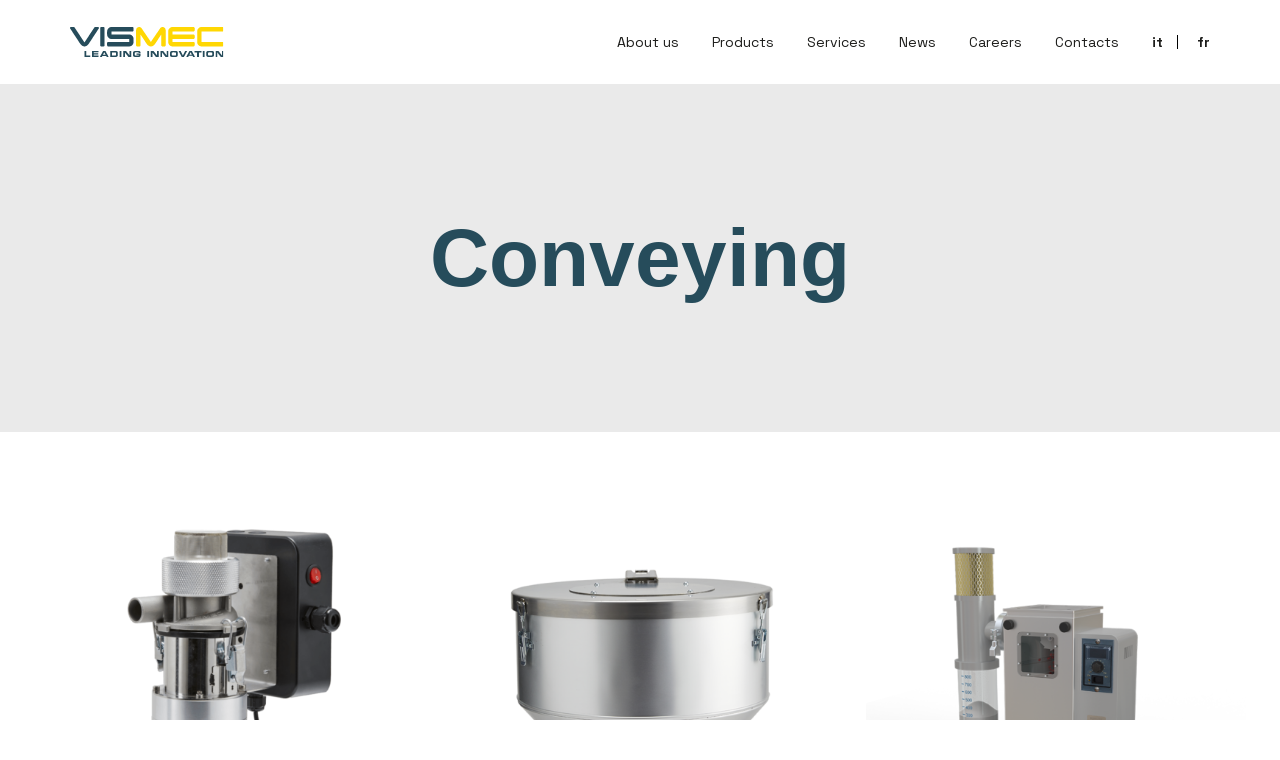

--- FILE ---
content_type: text/html; charset=UTF-8
request_url: https://www.vismec.com/en/news/prodotti_cat/conveying/
body_size: 11814
content:
<!DOCTYPE html>
<html class="no-touch" lang="en-GB" xmlns="http://www.w3.org/1999/xhtml">
<head>
<meta http-equiv="Content-Type" content="text/html; charset=UTF-8">
<meta name="viewport" content="width=device-width, initial-scale=1">
<link rel="profile" href="http://gmpg.org/xfn/11">
<link rel="pingback" href="https://www.vismec.com/wp2023/xmlrpc.php">
<meta name='robots' content='index, follow, max-image-preview:large, max-snippet:-1, max-video-preview:-1' />
<link rel="alternate" href="https://www.vismec.com/news/prodotti_cat/alimentazione/" hreflang="it" />
<link rel="alternate" href="https://www.vismec.com/en/news/prodotti_cat/conveying/" hreflang="en" />
<link rel="alternate" href="https://www.vismec.com/fr/news/prodotti_cat/alimentation/" hreflang="fr" />

	<!-- This site is optimized with the Yoast SEO plugin v21.5 - https://yoast.com/wordpress/plugins/seo/ -->
	<title>Conveying Archivi - Vismec</title>
	<link rel="canonical" href="https://www.vismec.com/en/news/prodotti_cat/conveying/" />
	<link rel="next" href="https://www.vismec.com/en/news/prodotti_cat/conveying/page/2/" />
	<meta property="og:locale" content="en_GB" />
	<meta property="og:locale:alternate" content="it_IT" />
	<meta property="og:locale:alternate" content="fr_FR" />
	<meta property="og:type" content="article" />
	<meta property="og:title" content="Conveying Archivi - Vismec" />
	<meta property="og:url" content="https://www.vismec.com/en/news/prodotti_cat/conveying/" />
	<meta property="og:site_name" content="Vismec" />
	<meta name="twitter:card" content="summary_large_image" />
	<script type="application/ld+json" class="yoast-schema-graph">{"@context":"https://schema.org","@graph":[{"@type":"CollectionPage","@id":"https://www.vismec.com/en/news/prodotti_cat/conveying/","url":"https://www.vismec.com/en/news/prodotti_cat/conveying/","name":"Conveying Archivi - Vismec","isPartOf":{"@id":"https://www.vismec.com/en/#website"},"primaryImageOfPage":{"@id":"https://www.vismec.com/en/news/prodotti_cat/conveying/#primaryimage"},"image":{"@id":"https://www.vismec.com/en/news/prodotti_cat/conveying/#primaryimage"},"thumbnailUrl":"https://www.vismec.com/wp2023/wp-content/uploads/2024/03/M_Danesin_Vismec_26563ok.png","breadcrumb":{"@id":"https://www.vismec.com/en/news/prodotti_cat/conveying/#breadcrumb"},"inLanguage":"en-GB"},{"@type":"ImageObject","inLanguage":"en-GB","@id":"https://www.vismec.com/en/news/prodotti_cat/conveying/#primaryimage","url":"https://www.vismec.com/wp2023/wp-content/uploads/2024/03/M_Danesin_Vismec_26563ok.png","contentUrl":"https://www.vismec.com/wp2023/wp-content/uploads/2024/03/M_Danesin_Vismec_26563ok.png","width":900,"height":900},{"@type":"BreadcrumbList","@id":"https://www.vismec.com/en/news/prodotti_cat/conveying/#breadcrumb","itemListElement":[{"@type":"ListItem","position":1,"name":"Home","item":"https://www.vismec.com/en/"},{"@type":"ListItem","position":2,"name":"Conveying"}]},{"@type":"WebSite","@id":"https://www.vismec.com/en/#website","url":"https://www.vismec.com/en/","name":"Vismec","description":"","potentialAction":[{"@type":"SearchAction","target":{"@type":"EntryPoint","urlTemplate":"https://www.vismec.com/en/?s={search_term_string}"},"query-input":"required name=search_term_string"}],"inLanguage":"en-GB"}]}</script>
	<!-- / Yoast SEO plugin. -->


<link rel='dns-prefetch' href='//fonts.googleapis.com' />
<link rel="alternate" type="application/rss+xml" title="Vismec &raquo; Feed" href="https://www.vismec.com/en/feed/" />
<link rel="alternate" type="application/rss+xml" title="Vismec &raquo; Comments Feed" href="https://www.vismec.com/en/comments/feed/" />
<link rel="alternate" type="application/rss+xml" title="Vismec &raquo; Conveying Prodotti Category Feed" href="https://www.vismec.com/en/news/prodotti_cat/conveying/feed/" />
<style id='wp-img-auto-sizes-contain-inline-css' type='text/css'>
img:is([sizes=auto i],[sizes^="auto," i]){contain-intrinsic-size:3000px 1500px}
/*# sourceURL=wp-img-auto-sizes-contain-inline-css */
</style>
<style id='wp-emoji-styles-inline-css' type='text/css'>

	img.wp-smiley, img.emoji {
		display: inline !important;
		border: none !important;
		box-shadow: none !important;
		height: 1em !important;
		width: 1em !important;
		margin: 0 0.07em !important;
		vertical-align: -0.1em !important;
		background: none !important;
		padding: 0 !important;
	}
/*# sourceURL=wp-emoji-styles-inline-css */
</style>
<style id='wp-block-library-inline-css' type='text/css'>
:root{--wp-block-synced-color:#7a00df;--wp-block-synced-color--rgb:122,0,223;--wp-bound-block-color:var(--wp-block-synced-color);--wp-editor-canvas-background:#ddd;--wp-admin-theme-color:#007cba;--wp-admin-theme-color--rgb:0,124,186;--wp-admin-theme-color-darker-10:#006ba1;--wp-admin-theme-color-darker-10--rgb:0,107,160.5;--wp-admin-theme-color-darker-20:#005a87;--wp-admin-theme-color-darker-20--rgb:0,90,135;--wp-admin-border-width-focus:2px}@media (min-resolution:192dpi){:root{--wp-admin-border-width-focus:1.5px}}.wp-element-button{cursor:pointer}:root .has-very-light-gray-background-color{background-color:#eee}:root .has-very-dark-gray-background-color{background-color:#313131}:root .has-very-light-gray-color{color:#eee}:root .has-very-dark-gray-color{color:#313131}:root .has-vivid-green-cyan-to-vivid-cyan-blue-gradient-background{background:linear-gradient(135deg,#00d084,#0693e3)}:root .has-purple-crush-gradient-background{background:linear-gradient(135deg,#34e2e4,#4721fb 50%,#ab1dfe)}:root .has-hazy-dawn-gradient-background{background:linear-gradient(135deg,#faaca8,#dad0ec)}:root .has-subdued-olive-gradient-background{background:linear-gradient(135deg,#fafae1,#67a671)}:root .has-atomic-cream-gradient-background{background:linear-gradient(135deg,#fdd79a,#004a59)}:root .has-nightshade-gradient-background{background:linear-gradient(135deg,#330968,#31cdcf)}:root .has-midnight-gradient-background{background:linear-gradient(135deg,#020381,#2874fc)}:root{--wp--preset--font-size--normal:16px;--wp--preset--font-size--huge:42px}.has-regular-font-size{font-size:1em}.has-larger-font-size{font-size:2.625em}.has-normal-font-size{font-size:var(--wp--preset--font-size--normal)}.has-huge-font-size{font-size:var(--wp--preset--font-size--huge)}.has-text-align-center{text-align:center}.has-text-align-left{text-align:left}.has-text-align-right{text-align:right}.has-fit-text{white-space:nowrap!important}#end-resizable-editor-section{display:none}.aligncenter{clear:both}.items-justified-left{justify-content:flex-start}.items-justified-center{justify-content:center}.items-justified-right{justify-content:flex-end}.items-justified-space-between{justify-content:space-between}.screen-reader-text{border:0;clip-path:inset(50%);height:1px;margin:-1px;overflow:hidden;padding:0;position:absolute;width:1px;word-wrap:normal!important}.screen-reader-text:focus{background-color:#ddd;clip-path:none;color:#444;display:block;font-size:1em;height:auto;left:5px;line-height:normal;padding:15px 23px 14px;text-decoration:none;top:5px;width:auto;z-index:100000}html :where(.has-border-color){border-style:solid}html :where([style*=border-top-color]){border-top-style:solid}html :where([style*=border-right-color]){border-right-style:solid}html :where([style*=border-bottom-color]){border-bottom-style:solid}html :where([style*=border-left-color]){border-left-style:solid}html :where([style*=border-width]){border-style:solid}html :where([style*=border-top-width]){border-top-style:solid}html :where([style*=border-right-width]){border-right-style:solid}html :where([style*=border-bottom-width]){border-bottom-style:solid}html :where([style*=border-left-width]){border-left-style:solid}html :where(img[class*=wp-image-]){height:auto;max-width:100%}:where(figure){margin:0 0 1em}html :where(.is-position-sticky){--wp-admin--admin-bar--position-offset:var(--wp-admin--admin-bar--height,0px)}@media screen and (max-width:600px){html :where(.is-position-sticky){--wp-admin--admin-bar--position-offset:0px}}

/*# sourceURL=wp-block-library-inline-css */
</style><style id='global-styles-inline-css' type='text/css'>
:root{--wp--preset--aspect-ratio--square: 1;--wp--preset--aspect-ratio--4-3: 4/3;--wp--preset--aspect-ratio--3-4: 3/4;--wp--preset--aspect-ratio--3-2: 3/2;--wp--preset--aspect-ratio--2-3: 2/3;--wp--preset--aspect-ratio--16-9: 16/9;--wp--preset--aspect-ratio--9-16: 9/16;--wp--preset--color--black: #000000;--wp--preset--color--cyan-bluish-gray: #abb8c3;--wp--preset--color--white: #ffffff;--wp--preset--color--pale-pink: #f78da7;--wp--preset--color--vivid-red: #cf2e2e;--wp--preset--color--luminous-vivid-orange: #ff6900;--wp--preset--color--luminous-vivid-amber: #fcb900;--wp--preset--color--light-green-cyan: #7bdcb5;--wp--preset--color--vivid-green-cyan: #00d084;--wp--preset--color--pale-cyan-blue: #8ed1fc;--wp--preset--color--vivid-cyan-blue: #0693e3;--wp--preset--color--vivid-purple: #9b51e0;--wp--preset--gradient--vivid-cyan-blue-to-vivid-purple: linear-gradient(135deg,rgb(6,147,227) 0%,rgb(155,81,224) 100%);--wp--preset--gradient--light-green-cyan-to-vivid-green-cyan: linear-gradient(135deg,rgb(122,220,180) 0%,rgb(0,208,130) 100%);--wp--preset--gradient--luminous-vivid-amber-to-luminous-vivid-orange: linear-gradient(135deg,rgb(252,185,0) 0%,rgb(255,105,0) 100%);--wp--preset--gradient--luminous-vivid-orange-to-vivid-red: linear-gradient(135deg,rgb(255,105,0) 0%,rgb(207,46,46) 100%);--wp--preset--gradient--very-light-gray-to-cyan-bluish-gray: linear-gradient(135deg,rgb(238,238,238) 0%,rgb(169,184,195) 100%);--wp--preset--gradient--cool-to-warm-spectrum: linear-gradient(135deg,rgb(74,234,220) 0%,rgb(151,120,209) 20%,rgb(207,42,186) 40%,rgb(238,44,130) 60%,rgb(251,105,98) 80%,rgb(254,248,76) 100%);--wp--preset--gradient--blush-light-purple: linear-gradient(135deg,rgb(255,206,236) 0%,rgb(152,150,240) 100%);--wp--preset--gradient--blush-bordeaux: linear-gradient(135deg,rgb(254,205,165) 0%,rgb(254,45,45) 50%,rgb(107,0,62) 100%);--wp--preset--gradient--luminous-dusk: linear-gradient(135deg,rgb(255,203,112) 0%,rgb(199,81,192) 50%,rgb(65,88,208) 100%);--wp--preset--gradient--pale-ocean: linear-gradient(135deg,rgb(255,245,203) 0%,rgb(182,227,212) 50%,rgb(51,167,181) 100%);--wp--preset--gradient--electric-grass: linear-gradient(135deg,rgb(202,248,128) 0%,rgb(113,206,126) 100%);--wp--preset--gradient--midnight: linear-gradient(135deg,rgb(2,3,129) 0%,rgb(40,116,252) 100%);--wp--preset--font-size--small: 13px;--wp--preset--font-size--medium: 20px;--wp--preset--font-size--large: 36px;--wp--preset--font-size--x-large: 42px;--wp--preset--spacing--20: 0.44rem;--wp--preset--spacing--30: 0.67rem;--wp--preset--spacing--40: 1rem;--wp--preset--spacing--50: 1.5rem;--wp--preset--spacing--60: 2.25rem;--wp--preset--spacing--70: 3.38rem;--wp--preset--spacing--80: 5.06rem;--wp--preset--shadow--natural: 6px 6px 9px rgba(0, 0, 0, 0.2);--wp--preset--shadow--deep: 12px 12px 50px rgba(0, 0, 0, 0.4);--wp--preset--shadow--sharp: 6px 6px 0px rgba(0, 0, 0, 0.2);--wp--preset--shadow--outlined: 6px 6px 0px -3px rgb(255, 255, 255), 6px 6px rgb(0, 0, 0);--wp--preset--shadow--crisp: 6px 6px 0px rgb(0, 0, 0);}:where(.is-layout-flex){gap: 0.5em;}:where(.is-layout-grid){gap: 0.5em;}body .is-layout-flex{display: flex;}.is-layout-flex{flex-wrap: wrap;align-items: center;}.is-layout-flex > :is(*, div){margin: 0;}body .is-layout-grid{display: grid;}.is-layout-grid > :is(*, div){margin: 0;}:where(.wp-block-columns.is-layout-flex){gap: 2em;}:where(.wp-block-columns.is-layout-grid){gap: 2em;}:where(.wp-block-post-template.is-layout-flex){gap: 1.25em;}:where(.wp-block-post-template.is-layout-grid){gap: 1.25em;}.has-black-color{color: var(--wp--preset--color--black) !important;}.has-cyan-bluish-gray-color{color: var(--wp--preset--color--cyan-bluish-gray) !important;}.has-white-color{color: var(--wp--preset--color--white) !important;}.has-pale-pink-color{color: var(--wp--preset--color--pale-pink) !important;}.has-vivid-red-color{color: var(--wp--preset--color--vivid-red) !important;}.has-luminous-vivid-orange-color{color: var(--wp--preset--color--luminous-vivid-orange) !important;}.has-luminous-vivid-amber-color{color: var(--wp--preset--color--luminous-vivid-amber) !important;}.has-light-green-cyan-color{color: var(--wp--preset--color--light-green-cyan) !important;}.has-vivid-green-cyan-color{color: var(--wp--preset--color--vivid-green-cyan) !important;}.has-pale-cyan-blue-color{color: var(--wp--preset--color--pale-cyan-blue) !important;}.has-vivid-cyan-blue-color{color: var(--wp--preset--color--vivid-cyan-blue) !important;}.has-vivid-purple-color{color: var(--wp--preset--color--vivid-purple) !important;}.has-black-background-color{background-color: var(--wp--preset--color--black) !important;}.has-cyan-bluish-gray-background-color{background-color: var(--wp--preset--color--cyan-bluish-gray) !important;}.has-white-background-color{background-color: var(--wp--preset--color--white) !important;}.has-pale-pink-background-color{background-color: var(--wp--preset--color--pale-pink) !important;}.has-vivid-red-background-color{background-color: var(--wp--preset--color--vivid-red) !important;}.has-luminous-vivid-orange-background-color{background-color: var(--wp--preset--color--luminous-vivid-orange) !important;}.has-luminous-vivid-amber-background-color{background-color: var(--wp--preset--color--luminous-vivid-amber) !important;}.has-light-green-cyan-background-color{background-color: var(--wp--preset--color--light-green-cyan) !important;}.has-vivid-green-cyan-background-color{background-color: var(--wp--preset--color--vivid-green-cyan) !important;}.has-pale-cyan-blue-background-color{background-color: var(--wp--preset--color--pale-cyan-blue) !important;}.has-vivid-cyan-blue-background-color{background-color: var(--wp--preset--color--vivid-cyan-blue) !important;}.has-vivid-purple-background-color{background-color: var(--wp--preset--color--vivid-purple) !important;}.has-black-border-color{border-color: var(--wp--preset--color--black) !important;}.has-cyan-bluish-gray-border-color{border-color: var(--wp--preset--color--cyan-bluish-gray) !important;}.has-white-border-color{border-color: var(--wp--preset--color--white) !important;}.has-pale-pink-border-color{border-color: var(--wp--preset--color--pale-pink) !important;}.has-vivid-red-border-color{border-color: var(--wp--preset--color--vivid-red) !important;}.has-luminous-vivid-orange-border-color{border-color: var(--wp--preset--color--luminous-vivid-orange) !important;}.has-luminous-vivid-amber-border-color{border-color: var(--wp--preset--color--luminous-vivid-amber) !important;}.has-light-green-cyan-border-color{border-color: var(--wp--preset--color--light-green-cyan) !important;}.has-vivid-green-cyan-border-color{border-color: var(--wp--preset--color--vivid-green-cyan) !important;}.has-pale-cyan-blue-border-color{border-color: var(--wp--preset--color--pale-cyan-blue) !important;}.has-vivid-cyan-blue-border-color{border-color: var(--wp--preset--color--vivid-cyan-blue) !important;}.has-vivid-purple-border-color{border-color: var(--wp--preset--color--vivid-purple) !important;}.has-vivid-cyan-blue-to-vivid-purple-gradient-background{background: var(--wp--preset--gradient--vivid-cyan-blue-to-vivid-purple) !important;}.has-light-green-cyan-to-vivid-green-cyan-gradient-background{background: var(--wp--preset--gradient--light-green-cyan-to-vivid-green-cyan) !important;}.has-luminous-vivid-amber-to-luminous-vivid-orange-gradient-background{background: var(--wp--preset--gradient--luminous-vivid-amber-to-luminous-vivid-orange) !important;}.has-luminous-vivid-orange-to-vivid-red-gradient-background{background: var(--wp--preset--gradient--luminous-vivid-orange-to-vivid-red) !important;}.has-very-light-gray-to-cyan-bluish-gray-gradient-background{background: var(--wp--preset--gradient--very-light-gray-to-cyan-bluish-gray) !important;}.has-cool-to-warm-spectrum-gradient-background{background: var(--wp--preset--gradient--cool-to-warm-spectrum) !important;}.has-blush-light-purple-gradient-background{background: var(--wp--preset--gradient--blush-light-purple) !important;}.has-blush-bordeaux-gradient-background{background: var(--wp--preset--gradient--blush-bordeaux) !important;}.has-luminous-dusk-gradient-background{background: var(--wp--preset--gradient--luminous-dusk) !important;}.has-pale-ocean-gradient-background{background: var(--wp--preset--gradient--pale-ocean) !important;}.has-electric-grass-gradient-background{background: var(--wp--preset--gradient--electric-grass) !important;}.has-midnight-gradient-background{background: var(--wp--preset--gradient--midnight) !important;}.has-small-font-size{font-size: var(--wp--preset--font-size--small) !important;}.has-medium-font-size{font-size: var(--wp--preset--font-size--medium) !important;}.has-large-font-size{font-size: var(--wp--preset--font-size--large) !important;}.has-x-large-font-size{font-size: var(--wp--preset--font-size--x-large) !important;}
/*# sourceURL=global-styles-inline-css */
</style>

<style id='classic-theme-styles-inline-css' type='text/css'>
/*! This file is auto-generated */
.wp-block-button__link{color:#fff;background-color:#32373c;border-radius:9999px;box-shadow:none;text-decoration:none;padding:calc(.667em + 2px) calc(1.333em + 2px);font-size:1.125em}.wp-block-file__button{background:#32373c;color:#fff;text-decoration:none}
/*# sourceURL=/wp-includes/css/classic-themes.min.css */
</style>
<link rel='stylesheet' id='contact-form-7-css' href='https://www.vismec.com/wp2023/wp-content/plugins/contact-form-7/includes/css/styles.css?ver=5.8.3' type='text/css' media='all' />
<link rel='stylesheet' id='uncodefont-google-css' href='//fonts.googleapis.com/css?family=Space+Grotesk%3A300%2Cregular%2C500%2C600%2C700&#038;subset=latin%2Clatin-ext%2Cvietnamese&#038;ver=2.8.7' type='text/css' media='all' />
<link rel='stylesheet' id='uncode-style-css' href='https://www.vismec.com/wp2023/wp-content/themes/uncode/library/css/style.css?ver=1627379349' type='text/css' media='all' />
<style id='uncode-style-inline-css' type='text/css'>

@media (max-width: 959px) { .navbar-brand > * { height: 20px !important;}}
@media (min-width: 960px) { .limit-width { max-width: 1440px; margin: auto;}}
.menu-primary ul.menu-smart ul a, .vmenu-container ul.menu-smart ul a { text-transform: uppercase; }
body.menu-custom-padding .col-lg-0.logo-container, body.menu-custom-padding .col-lg-2.logo-container, body.menu-custom-padding .col-lg-12 .logo-container, body.menu-custom-padding .col-lg-4.logo-container { padding-top: 27px; padding-bottom: 27px; }
body.menu-custom-padding .col-lg-0.logo-container.shrinked, body.menu-custom-padding .col-lg-2.logo-container.shrinked, body.menu-custom-padding .col-lg-12 .logo-container.shrinked, body.menu-custom-padding .col-lg-4.logo-container.shrinked { padding-top: 18px; padding-bottom: 18px; }
@media (max-width: 959px) { body.menu-custom-padding .menu-container .logo-container { padding-top: 27px !important; padding-bottom: 27px !important; } }
#changer-back-color { transition: background-color 1000ms cubic-bezier(0.25, 1, 0.5, 1) !important; } #changer-back-color > div { transition: opacity 1000ms cubic-bezier(0.25, 1, 0.5, 1) !important; } body.bg-changer-init.disable-hover .main-wrapper .style-light,  body.bg-changer-init.disable-hover .main-wrapper .style-light h1,  body.bg-changer-init.disable-hover .main-wrapper .style-light h2, body.bg-changer-init.disable-hover .main-wrapper .style-light h3, body.bg-changer-init.disable-hover .main-wrapper .style-light h4, body.bg-changer-init.disable-hover .main-wrapper .style-light h5, body.bg-changer-init.disable-hover .main-wrapper .style-light h6, body.bg-changer-init.disable-hover .main-wrapper .style-light a, body.bg-changer-init.disable-hover .main-wrapper .style-dark, body.bg-changer-init.disable-hover .main-wrapper .style-dark h1, body.bg-changer-init.disable-hover .main-wrapper .style-dark h2, body.bg-changer-init.disable-hover .main-wrapper .style-dark h3, body.bg-changer-init.disable-hover .main-wrapper .style-dark h4, body.bg-changer-init.disable-hover .main-wrapper .style-dark h5, body.bg-changer-init.disable-hover .main-wrapper .style-dark h6, body.bg-changer-init.disable-hover .main-wrapper .style-dark a { transition: color 1000ms cubic-bezier(0.25, 1, 0.5, 1) !important; }
/*# sourceURL=uncode-style-inline-css */
</style>
<link rel='stylesheet' id='uncode-icons-css' href='https://www.vismec.com/wp2023/wp-content/themes/uncode/library/css/uncode-icons.css?ver=1627379349' type='text/css' media='all' />
<link rel='stylesheet' id='uncode-custom-style-css' href='https://www.vismec.com/wp2023/wp-content/themes/uncode/library/css/style-custom.css?ver=1627379349' type='text/css' media='all' />
<link rel='stylesheet' id='child-style-css' href='https://www.vismec.com/wp2023/wp-content/themes/uncode-child/style.css?ver=1613309962' type='text/css' media='all' />
<script type="text/javascript" src="/wp2023/wp-content/themes/uncode/library/js/ai-uncode.js" id="uncodeAI" data-home="/en/" data-path="/wp2023/" data-breakpoints-images="258,516,720,1032,1440,2064,2880" id="ai-uncode-js"></script>
<script type="text/javascript" id="uncode-init-js-extra">
/* <![CDATA[ */
var SiteParameters = {"days":"days","hours":"hours","minutes":"minutes","seconds":"seconds","constant_scroll":"on","scroll_speed":"2","parallax_factor":"0.25","loading":"Loading\u2026","slide_name":"slide","slide_footer":"footer","ajax_url":"https://www.vismec.com/wp2023/wp-admin/admin-ajax.php","nonce_adaptive_images":"f9da27b5fc","nonce_srcset_async":"44c877fa72","enable_debug":"","block_mobile_videos":"","is_frontend_editor":"","main_width":["1440","px"],"mobile_parallax_allowed":"","listen_for_screen_update":"1","wireframes_plugin_active":"","sticky_elements":"off","resize_quality":"90","register_metadata":"","bg_changer_time":"1000","update_wc_fragments":"1","optimize_shortpixel_image":"","menu_mobile_offcanvas_gap":"45","custom_cursor_selector":"[href], .trigger-overlay, .owl-next, .owl-prev, .owl-dot, input[type=\"submit\"], input[type=\"checkbox\"], button[type=\"submit\"], a[class^=\"ilightbox\"], .ilightbox-thumbnail, .ilightbox-prev, .ilightbox-next, .overlay-close, .unmodal-close, .qty-inset \u003E span, .share-button li, .uncode-post-titles .tmb.tmb-click-area, .btn-link, .tmb-click-row .t-inside, .lg-outer button, .lg-thumb img, a[data-lbox], .uncode-close-offcanvas-overlay","mobile_parallax_animation":"","lbox_enhanced":"1","native_media_player":"1","vimeoPlayerParams":"?autoplay=0","ajax_filter_key_search":"key","ajax_filter_key_unfilter":"unfilter","index_pagination_scroll_to":"","uncode_wc_popup_cart_qty":"","uncode_adaptive":"1","ai_breakpoints":"258,516,720,1032,1440,2064,2880"};
//# sourceURL=uncode-init-js-extra
/* ]]> */
</script>
<script type="text/javascript" src="https://www.vismec.com/wp2023/wp-content/themes/uncode/library/js/init.js?ver=1627379349" id="uncode-init-js"></script>
<script type="text/javascript" src="https://www.vismec.com/wp2023/wp-includes/js/jquery/jquery.min.js?ver=3.7.1" id="jquery-core-js"></script>
<script type="text/javascript" src="https://www.vismec.com/wp2023/wp-includes/js/jquery/jquery-migrate.min.js?ver=3.4.1" id="jquery-migrate-js"></script>
<script></script><link rel="https://api.w.org/" href="https://www.vismec.com/wp-json/" /><link rel="alternate" title="JSON" type="application/json" href="https://www.vismec.com/wp-json/wp/v2/portfolio_category/252" /><link rel="EditURI" type="application/rsd+xml" title="RSD" href="https://www.vismec.com/wp2023/xmlrpc.php?rsd" />
<meta name="generator" content="WordPress 6.9" />
<script async="" src="https://www.googletagmanager.com/gtag/js?id=UA-162465389-1"></script>
<script>
    window.dataLayer = window.dataLayer || [];
    function gtag(){dataLayer.push(arguments);}
    gtag('js', new Date());

    gtag('config', 'UA-162465389-1');
  </script><link rel="icon" href="https://www.vismec.com/wp2023/wp-content/uploads/2023/02/cropped-favicon-32x32.png" sizes="32x32" />
<link rel="icon" href="https://www.vismec.com/wp2023/wp-content/uploads/2023/02/cropped-favicon-192x192.png" sizes="192x192" />
<link rel="apple-touch-icon" href="https://www.vismec.com/wp2023/wp-content/uploads/2023/02/cropped-favicon-180x180.png" />
<meta name="msapplication-TileImage" content="https://www.vismec.com/wp2023/wp-content/uploads/2023/02/cropped-favicon-270x270.png" />
<noscript><style> .wpb_animate_when_almost_visible { opacity: 1; }</style></noscript></head>
<body class="archive tax-portfolio_category term-conveying term-252 wp-theme-uncode wp-child-theme-uncode-child  style-color-xsdn-bg group-blog hormenu-position-left megamenu-full-submenu hmenu hmenu-position-right header-full-width main-center-align menu-custom-padding menu-sticky-mobile menu-mobile-default menu-has-cta mobile-parallax-not-allowed ilb-no-bounce unreg uncode-btn-round qw-body-scroll-disabled no-qty-fx wpb-js-composer js-comp-ver-7.0 vc_responsive" data-border="0">
		<div id="vh_layout_help"></div><div class="body-borders" data-border="0"><div class="top-border body-border-shadow"></div><div class="right-border body-border-shadow"></div><div class="bottom-border body-border-shadow"></div><div class="left-border body-border-shadow"></div><div class="top-border style-light-bg"></div><div class="right-border style-light-bg"></div><div class="bottom-border style-light-bg"></div><div class="left-border style-light-bg"></div></div>	<div class="box-wrapper">
		<div class="box-container">
		<script type="text/javascript" id="initBox">UNCODE.initBox();</script>
		<div class="menu-wrapper menu-sticky menu-sticky-mobile menu-no-arrows">
													
													<header id="masthead" class="navbar menu-primary menu-light submenu-light menu-transparent menu-add-padding style-light-original double-h-padding menu-absolute menu-animated menu-with-logo">
														<div class="menu-container style-color-xsdn-bg menu-no-borders">
															<div class="row-menu">
																<div class="row-menu-inner">
																	<div id="logo-container-mobile" class="col-lg-0 logo-container middle">
																		<div id="main-logo" class="navbar-header style-light">
																			<a href="https://www.vismec.com/en/" class="navbar-brand" data-padding-shrink ="18" data-minheight="20"><div class="logo-image main-logo logo-skinnable" data-maxheight="30" style="height: 30px;"><img decoding="async" src="https://www.vismec.com/wp2023/wp-content/uploads/2022/12/logo-Vismec.svg" alt="logo" width="175" height="34" class="img-responsive" /></div></a>
																		</div>
																		<div class="mmb-container"><div class="mobile-additional-icons"></div><div class="mobile-menu-button mobile-menu-button-light lines-button"><span class="lines"><span></span></span></div></div>
																	</div>
																	<div class="col-lg-12 main-menu-container middle">
																		<div class="menu-horizontal">
																			<div class="menu-horizontal-inner">
																				<div class="nav navbar-nav navbar-main navbar-nav-last"><ul id="menu-main-nav-en" class="menu-primary-inner menu-smart sm"><li id="menu-item-118824" class="menu-item menu-item-type-post_type menu-item-object-page menu-item-has-children menu-item-118824 dropdown menu-item-link"><a title="About us" href="https://www.vismec.com/en/about-us/" data-toggle="dropdown" class="dropdown-toggle" data-type="title">About us<i class="fa fa-angle-down fa-dropdown"></i></a>
<ul role="menu" class="drop-menu">
	<li id="menu-item-118825" class="menu-item menu-item-type-post_type menu-item-object-page menu-item-118825"><a title="Making a difference" href="https://www.vismec.com/en/about-us/making-a-difference/">Making a difference<i class="fa fa-angle-right fa-dropdown"></i></a></li>
</ul>
</li>
<li id="menu-item-118839" class="menu-item menu-item-type-post_type menu-item-object-page menu-item-has-children menu-item-118839 dropdown menu-item-link"><a title="Products" href="https://www.vismec.com/en/products/" data-toggle="dropdown" class="dropdown-toggle" data-type="title">Products<i class="fa fa-angle-down fa-dropdown"></i></a>
<ul role="menu" class="drop-menu">
	<li id="menu-item-118859" class="menu-item menu-item-type-post_type menu-item-object-page menu-item-118859"><a title="Drying" href="https://www.vismec.com/en/drying/">Drying<i class="fa fa-angle-right fa-dropdown"></i></a></li>
	<li id="menu-item-118858" class="menu-item menu-item-type-post_type menu-item-object-page menu-item-118858"><a title="Conveying" href="https://www.vismec.com/en/conveying/">Conveying<i class="fa fa-angle-right fa-dropdown"></i></a></li>
	<li id="menu-item-118857" class="menu-item menu-item-type-post_type menu-item-object-page menu-item-118857"><a title="Dosing" href="https://www.vismec.com/en/dosing/">Dosing<i class="fa fa-angle-right fa-dropdown"></i></a></li>
	<li id="menu-item-118856" class="menu-item menu-item-type-post_type menu-item-object-page menu-item-118856"><a title="Grinding" href="https://www.vismec.com/en/grinding/">Grinding<i class="fa fa-angle-right fa-dropdown"></i></a></li>
	<li id="menu-item-118855" class="menu-item menu-item-type-post_type menu-item-object-page menu-item-118855"><a title="Storage" href="https://www.vismec.com/en/storage/">Storage<i class="fa fa-angle-right fa-dropdown"></i></a></li>
</ul>
</li>
<li id="menu-item-118832" class="menu-item menu-item-type-post_type menu-item-object-page menu-item-118832 menu-item-link"><a title="Services" href="https://www.vismec.com/en/servizi/">Services<i class="fa fa-angle-right fa-dropdown"></i></a></li>
<li id="menu-item-118833" class="menu-item menu-item-type-post_type menu-item-object-page menu-item-118833 menu-item-link"><a title="News" href="https://www.vismec.com/en/news/">News<i class="fa fa-angle-right fa-dropdown"></i></a></li>
<li id="menu-item-118842" class="menu-item menu-item-type-post_type menu-item-object-page menu-item-118842 menu-item-link"><a title="Careers" href="https://www.vismec.com/en/careers/">Careers<i class="fa fa-angle-right fa-dropdown"></i></a></li>
<li id="menu-item-118826" class="menu-item menu-item-type-post_type menu-item-object-page menu-item-118826 menu-item-link"><a title="Contacts" href="https://www.vismec.com/en/contacts/">Contacts<i class="fa fa-angle-right fa-dropdown"></i></a></li>
<li id="menu-item-118827-it" class="lang-item lang-item-114 lang-item-it lang-item-first menu-item menu-item-type-custom menu-item-object-custom menu-item-118827-it menu-item-link"><a title="it" href="https://www.vismec.com/news/prodotti_cat/alimentazione/" hreflang="it-IT" lang="it-IT">it<i class="fa fa-angle-right fa-dropdown"></i></a></li>
<li id="menu-item-118827-fr" class="lang-item lang-item-170 lang-item-fr menu-item menu-item-type-custom menu-item-object-custom menu-item-118827-fr menu-item-link"><a title="fr" href="https://www.vismec.com/fr/news/prodotti_cat/alimentation/" hreflang="fr-FR" lang="fr-FR">fr<i class="fa fa-angle-right fa-dropdown"></i></a></li>
</ul></div><div class="uncode-close-offcanvas-mobile lines-button close navbar-mobile-el"><span class="lines"></span></div></div>
																		</div>
																	</div>
																</div>
															</div></div>
													</header>
												</div>			<script type="text/javascript" id="fixMenuHeight">UNCODE.fixMenuHeight();</script>
			<div class="main-wrapper">
				<div class="main-container">
					<div class="page-wrapper">
						<div class="sections-container">
<div id="page-header"><div class="header-basic style-light">
													<div class="background-element header-wrapper style-color-gyho-bg header-only-text" data-height="60" style="min-height: 300px;">
													<div class="header-main-container limit-width">
															<div class="header-content header-center header-middle header-align-center">
																<div class="header-content-inner" >
																	<h1 class="header-title font-555555 h1"><span>Conveying</span></h1>
																</div>
															</div>
														</div></div>
												</div></div><script type="text/javascript">UNCODE.initHeader();</script><div class="page-body style-light-bg">
          <div class="post-wrapper">
          	<div class="post-body"><div class="post-content un-no-sidebar-layout"><div class="row-container">
		  					<div class="row row-parent style-light limit-width double-top-padding double-bottom-padding">
									<div id="index-429449178" class="isotope-system">
				<div class="isotope-wrapper grid-wrapper single-gutter">
					<div class="isotope-container isotope-layout style-masonry isotope-pagination grid-pagination" data-type="masonry" data-layout="masonry" data-lg="800"><div class="tmb tmb-light tmb-no-bg tmb-overlay-anim tmb-overlay-text-anim tmb-image-anim tmb-text-space-reduced tmb-iso-w4 post-119663 portfolio type-portfolio status-publish has-post-thumbnail hentry portfolio_category-conveying tmb-content-under tmb-media-first tmb-no-bg" ><div class="t-inside" ><div class="t-entry-visual"><div class="t-entry-visual-tc"><div class="t-entry-visual-cont"><div class="dummy" style="padding-top: 100%;"></div><a tabindex="-1" href="https://www.vismec.com/en/conveying/venturi-hopper-loader/" class="pushed"><div class="t-entry-visual-overlay"><div class="t-entry-visual-overlay-in style-dark-bg" style="opacity: 0.5;"></div></div><div class="t-overlay-wrap"><div class="t-overlay-inner">
														<div class="t-overlay-content">
															<div class="t-overlay-text half-block-padding"><div class="t-entry t-single-line"><i class="fa fa-plus2 t-overlay-icon"></i></div></div></div></div></div><img class="adaptive-async wp-image-119658" src="https://www.vismec.com/wp2023/wp-content/uploads/2024/03/M_Danesin_Vismec_26566ok-uai-258x258.png" width="258" height="258" alt="" data-uniqueid="119658-175124" data-guid="https://www.vismec.com/wp2023/wp-content/uploads/2024/03/M_Danesin_Vismec_26566ok.png" data-path="2024/03/M_Danesin_Vismec_26566ok.png" data-width="900" data-height="900" data-singlew="4" data-singleh="" data-crop="" /></a></div>
					</div>
				</div><div class="t-entry-text">
									<div class="t-entry-text-tc half-block-padding"><div class="t-entry"><h3 class="t-entry-title h6"><a href="https://www.vismec.com/en/conveying/venturi-hopper-loader/">Venturi hopper loader</a></h3></div></div>
							</div></div></div><div class="tmb tmb-light tmb-no-bg tmb-overlay-anim tmb-overlay-text-anim tmb-image-anim tmb-text-space-reduced tmb-iso-w4 post-118933 portfolio type-portfolio status-publish has-post-thumbnail hentry portfolio_category-conveying tmb-content-under tmb-media-first tmb-no-bg" ><div class="t-inside" ><div class="t-entry-visual"><div class="t-entry-visual-tc"><div class="t-entry-visual-cont"><div class="dummy" style="padding-top: 100%;"></div><a tabindex="-1" href="https://www.vismec.com/en/conveying/maintenance-hopper-series/" class="pushed"><div class="t-entry-visual-overlay"><div class="t-entry-visual-overlay-in style-dark-bg" style="opacity: 0.5;"></div></div><div class="t-overlay-wrap"><div class="t-overlay-inner">
														<div class="t-overlay-content">
															<div class="t-overlay-text half-block-padding"><div class="t-entry t-single-line"><i class="fa fa-plus2 t-overlay-icon"></i></div></div></div></div></div><img class="adaptive-async wp-image-118576" src="https://www.vismec.com/wp2023/wp-content/uploads/2023/01/Vismec2_1774_mod-1-uai-258x258.png" width="258" height="258" alt="" data-uniqueid="118576-475165" data-guid="https://www.vismec.com/wp2023/wp-content/uploads/2023/01/Vismec2_1774_mod-1.png" data-path="2023/01/Vismec2_1774_mod-1.png" data-width="900" data-height="900" data-singlew="4" data-singleh="" data-crop="" /></a></div>
					</div>
				</div><div class="t-entry-text">
									<div class="t-entry-text-tc half-block-padding"><div class="t-entry"><h3 class="t-entry-title h6"><a href="https://www.vismec.com/en/conveying/maintenance-hopper-series/">Maintenance Hopper Series</a></h3></div></div>
							</div></div></div><div class="tmb tmb-light tmb-no-bg tmb-overlay-anim tmb-overlay-text-anim tmb-image-anim tmb-text-space-reduced tmb-iso-w4 post-118931 portfolio type-portfolio status-publish has-post-thumbnail hentry portfolio_category-conveying tmb-content-under tmb-media-first tmb-no-bg" ><div class="t-inside" ><div class="t-entry-visual"><div class="t-entry-visual-tc"><div class="t-entry-visual-cont"><div class="dummy" style="padding-top: 100%;"></div><a tabindex="-1" href="https://www.vismec.com/en/conveying/dust-remover-series/" class="pushed"><div class="t-entry-visual-overlay"><div class="t-entry-visual-overlay-in style-dark-bg" style="opacity: 0.5;"></div></div><div class="t-overlay-wrap"><div class="t-overlay-inner">
														<div class="t-overlay-content">
															<div class="t-overlay-text half-block-padding"><div class="t-entry t-single-line"><i class="fa fa-plus2 t-overlay-icon"></i></div></div></div></div></div><img class="adaptive-async wp-image-118610" src="https://www.vismec.com/wp2023/wp-content/uploads/2023/01/Dust-Remover-40-asson-3_mod-uai-258x258.png" width="258" height="258" alt="" data-uniqueid="118610-111187" data-guid="https://www.vismec.com/wp2023/wp-content/uploads/2023/01/Dust-Remover-40-asson-3_mod.png" data-path="2023/01/Dust-Remover-40-asson-3_mod.png" data-width="900" data-height="900" data-singlew="4" data-singleh="" data-crop="" /></a></div>
					</div>
				</div><div class="t-entry-text">
									<div class="t-entry-text-tc half-block-padding"><div class="t-entry"><h3 class="t-entry-title h6"><a href="https://www.vismec.com/en/conveying/dust-remover-series/">Dust remover series</a></h3></div></div>
							</div></div></div><div class="tmb tmb-light tmb-no-bg tmb-overlay-anim tmb-overlay-text-anim tmb-image-anim tmb-text-space-reduced tmb-iso-w4 post-118929 portfolio type-portfolio status-publish has-post-thumbnail hentry portfolio_category-conveying tmb-content-under tmb-media-first tmb-no-bg" ><div class="t-inside" ><div class="t-entry-visual"><div class="t-entry-visual-tc"><div class="t-entry-visual-cont"><div class="dummy" style="padding-top: 100%;"></div><a tabindex="-1" href="https://www.vismec.com/en/conveying/halo-series/" class="pushed"><div class="t-entry-visual-overlay"><div class="t-entry-visual-overlay-in style-dark-bg" style="opacity: 0.5;"></div></div><div class="t-overlay-wrap"><div class="t-overlay-inner">
														<div class="t-overlay-content">
															<div class="t-overlay-text half-block-padding"><div class="t-entry t-single-line"><i class="fa fa-plus2 t-overlay-icon"></i></div></div></div></div></div><img class="adaptive-async wp-image-118592" src="https://www.vismec.com/wp2023/wp-content/uploads/2023/01/halo-2_mod-1-uai-258x258.png" width="258" height="258" alt="" data-uniqueid="118592-982301" data-guid="https://www.vismec.com/wp2023/wp-content/uploads/2023/01/halo-2_mod-1.png" data-path="2023/01/halo-2_mod-1.png" data-width="900" data-height="900" data-singlew="4" data-singleh="" data-crop="" /></a></div>
					</div>
				</div><div class="t-entry-text">
									<div class="t-entry-text-tc half-block-padding"><div class="t-entry"><h3 class="t-entry-title h6"><a href="https://www.vismec.com/en/conveying/halo-series/">Halo Series</a></h3></div></div>
							</div></div></div><div class="tmb tmb-light tmb-no-bg tmb-overlay-anim tmb-overlay-text-anim tmb-image-anim tmb-text-space-reduced tmb-iso-w4 post-118927 portfolio type-portfolio status-publish has-post-thumbnail hentry portfolio_category-conveying tmb-content-under tmb-media-first tmb-no-bg" ><div class="t-inside" ><div class="t-entry-visual"><div class="t-entry-visual-tc"><div class="t-entry-visual-cont"><div class="dummy" style="padding-top: 100%;"></div><a tabindex="-1" href="https://www.vismec.com/en/conveying/line-cleaning-valve-series/" class="pushed"><div class="t-entry-visual-overlay"><div class="t-entry-visual-overlay-in style-dark-bg" style="opacity: 0.5;"></div></div><div class="t-overlay-wrap"><div class="t-overlay-inner">
														<div class="t-overlay-content">
															<div class="t-overlay-text half-block-padding"><div class="t-entry t-single-line"><i class="fa fa-plus2 t-overlay-icon"></i></div></div></div></div></div><img class="adaptive-async wp-image-118573" src="https://www.vismec.com/wp2023/wp-content/uploads/2023/01/valvola-pul-condotta-in-fusione-uai-258x258.png" width="258" height="258" alt="" data-uniqueid="118573-102501" data-guid="https://www.vismec.com/wp2023/wp-content/uploads/2023/01/valvola-pul-condotta-in-fusione.png" data-path="2023/01/valvola-pul-condotta-in-fusione.png" data-width="900" data-height="900" data-singlew="4" data-singleh="" data-crop="" /></a></div>
					</div>
				</div><div class="t-entry-text">
									<div class="t-entry-text-tc half-block-padding"><div class="t-entry"><h3 class="t-entry-title h6"><a href="https://www.vismec.com/en/conveying/line-cleaning-valve-series/">Line cleaning valve series</a></h3></div></div>
							</div></div></div><div class="tmb tmb-light tmb-no-bg tmb-overlay-anim tmb-overlay-text-anim tmb-image-anim tmb-text-space-reduced tmb-iso-w4 post-118925 portfolio type-portfolio status-publish has-post-thumbnail hentry portfolio_category-conveying tmb-content-under tmb-media-first tmb-no-bg" ><div class="t-inside" ><div class="t-entry-visual"><div class="t-entry-visual-tc"><div class="t-entry-visual-cont"><div class="dummy" style="padding-top: 100%;"></div><a tabindex="-1" href="https://www.vismec.com/en/conveying/ratio-valve-series/" class="pushed"><div class="t-entry-visual-overlay"><div class="t-entry-visual-overlay-in style-dark-bg" style="opacity: 0.5;"></div></div><div class="t-overlay-wrap"><div class="t-overlay-inner">
														<div class="t-overlay-content">
															<div class="t-overlay-text half-block-padding"><div class="t-entry t-single-line"><i class="fa fa-plus2 t-overlay-icon"></i></div></div></div></div></div><img class="adaptive-async wp-image-118574" src="https://www.vismec.com/wp2023/wp-content/uploads/2023/01/Vismec2_1792-_2_mod-uai-258x258.png" width="258" height="258" alt="Valvola proporzionale per trasporto granuli plastici" data-uniqueid="118574-134180" data-guid="https://www.vismec.com/wp2023/wp-content/uploads/2023/01/Vismec2_1792-_2_mod.png" data-path="2023/01/Vismec2_1792-_2_mod.png" data-width="900" data-height="900" data-singlew="4" data-singleh="" data-crop="" /></a></div>
					</div>
				</div><div class="t-entry-text">
									<div class="t-entry-text-tc half-block-padding"><div class="t-entry"><h3 class="t-entry-title h6"><a href="https://www.vismec.com/en/conveying/ratio-valve-series/">Ratio valve series</a></h3></div></div>
							</div></div></div><div class="tmb tmb-light tmb-no-bg tmb-overlay-anim tmb-overlay-text-anim tmb-image-anim tmb-text-space-reduced tmb-iso-w4 post-118923 portfolio type-portfolio status-publish has-post-thumbnail hentry portfolio_category-conveying tmb-content-under tmb-media-first tmb-no-bg" ><div class="t-inside" ><div class="t-entry-visual"><div class="t-entry-visual-tc"><div class="t-entry-visual-cont"><div class="dummy" style="padding-top: 100%;"></div><a tabindex="-1" href="https://www.vismec.com/en/conveying/automatic-manifold/" class="pushed"><div class="t-entry-visual-overlay"><div class="t-entry-visual-overlay-in style-dark-bg" style="opacity: 0.5;"></div></div><div class="t-overlay-wrap"><div class="t-overlay-inner">
														<div class="t-overlay-content">
															<div class="t-overlay-text half-block-padding"><div class="t-entry t-single-line"><i class="fa fa-plus2 t-overlay-icon"></i></div></div></div></div></div><img class="adaptive-async wp-image-118607" src="https://www.vismec.com/wp2023/wp-content/uploads/2023/01/D50-D70-prospett-assieme_mod-uai-258x258.png" width="258" height="258" alt="Sistemi di alimentazione e trasporto materiale plastico, granuli e polimeri plastici" data-uniqueid="118607-306509" data-guid="https://www.vismec.com/wp2023/wp-content/uploads/2023/01/D50-D70-prospett-assieme_mod.png" data-path="2023/01/D50-D70-prospett-assieme_mod.png" data-width="900" data-height="900" data-singlew="4" data-singleh="" data-crop="" /></a></div>
					</div>
				</div><div class="t-entry-text">
									<div class="t-entry-text-tc half-block-padding"><div class="t-entry"><h3 class="t-entry-title h6"><a href="https://www.vismec.com/en/conveying/automatic-manifold/">Automatic manifold</a></h3></div></div>
							</div></div></div><div class="tmb tmb-light tmb-no-bg tmb-overlay-anim tmb-overlay-text-anim tmb-image-anim tmb-text-space-reduced tmb-iso-w4 post-118921 portfolio type-portfolio status-publish has-post-thumbnail hentry portfolio_category-conveying tmb-content-under tmb-media-first tmb-no-bg" ><div class="t-inside" ><div class="t-entry-visual"><div class="t-entry-visual-tc"><div class="t-entry-visual-cont"><div class="dummy" style="padding-top: 100%;"></div><a tabindex="-1" href="https://www.vismec.com/en/conveying/manual-manifold/" class="pushed"><div class="t-entry-visual-overlay"><div class="t-entry-visual-overlay-in style-dark-bg" style="opacity: 0.5;"></div></div><div class="t-overlay-wrap"><div class="t-overlay-inner">
														<div class="t-overlay-content">
															<div class="t-overlay-text half-block-padding"><div class="t-entry t-single-line"><i class="fa fa-plus2 t-overlay-icon"></i></div></div></div></div></div><img class="adaptive-async wp-image-118599" src="https://www.vismec.com/wp2023/wp-content/uploads/2023/01/Centr-5-pettini_mod-uai-258x258.png" width="258" height="258" alt="" data-uniqueid="118599-146628" data-guid="https://www.vismec.com/wp2023/wp-content/uploads/2023/01/Centr-5-pettini_mod.png" data-path="2023/01/Centr-5-pettini_mod.png" data-width="900" data-height="900" data-singlew="4" data-singleh="" data-crop="" /></a></div>
					</div>
				</div><div class="t-entry-text">
									<div class="t-entry-text-tc half-block-padding"><div class="t-entry"><h3 class="t-entry-title h6"><a href="https://www.vismec.com/en/conveying/manual-manifold/">Manual manifold</a></h3></div></div>
							</div></div></div><div class="tmb tmb-light tmb-no-bg tmb-overlay-anim tmb-overlay-text-anim tmb-image-anim tmb-text-space-reduced tmb-iso-w4 post-118919 portfolio type-portfolio status-publish has-post-thumbnail hentry portfolio_category-conveying tmb-content-under tmb-media-first tmb-no-bg" ><div class="t-inside" ><div class="t-entry-visual"><div class="t-entry-visual-tc"><div class="t-entry-visual-cont"><div class="dummy" style="padding-top: 100%;"></div><a tabindex="-1" href="https://www.vismec.com/en/conveying/receiver-series/" class="pushed"><div class="t-entry-visual-overlay"><div class="t-entry-visual-overlay-in style-dark-bg" style="opacity: 0.5;"></div></div><div class="t-overlay-wrap"><div class="t-overlay-inner">
														<div class="t-overlay-content">
															<div class="t-overlay-text half-block-padding"><div class="t-entry t-single-line"><i class="fa fa-plus2 t-overlay-icon"></i></div></div></div></div></div><img class="adaptive-async wp-image-118580" src="https://www.vismec.com/wp2023/wp-content/uploads/2023/01/installazion-4-uai-258x258.png" width="258" height="258" alt="" data-uniqueid="118580-132824" data-guid="https://www.vismec.com/wp2023/wp-content/uploads/2023/01/installazion-4.png" data-path="2023/01/installazion-4.png" data-width="900" data-height="900" data-singlew="4" data-singleh="" data-crop="" /></a></div>
					</div>
				</div><div class="t-entry-text">
									<div class="t-entry-text-tc half-block-padding"><div class="t-entry"><h3 class="t-entry-title h6"><a href="https://www.vismec.com/en/conveying/receiver-series/">Receiver Series</a></h3></div></div>
							</div></div></div><div class="tmb tmb-light tmb-no-bg tmb-overlay-anim tmb-overlay-text-anim tmb-image-anim tmb-text-space-reduced tmb-iso-w4 post-118916 portfolio type-portfolio status-publish has-post-thumbnail hentry portfolio_category-conveying tmb-content-under tmb-media-first tmb-no-bg" ><div class="t-inside" ><div class="t-entry-visual"><div class="t-entry-visual-tc"><div class="t-entry-visual-cont"><div class="dummy" style="padding-top: 100%;"></div><a tabindex="-1" href="https://www.vismec.com/en/conveying/vacuum_units_vb-series/" class="pushed"><div class="t-entry-visual-overlay"><div class="t-entry-visual-overlay-in style-dark-bg" style="opacity: 0.5;"></div></div><div class="t-overlay-wrap"><div class="t-overlay-inner">
														<div class="t-overlay-content">
															<div class="t-overlay-text half-block-padding"><div class="t-entry t-single-line"><i class="fa fa-plus2 t-overlay-icon"></i></div></div></div></div></div><img class="adaptive-async wp-image-118615" src="https://www.vismec.com/wp2023/wp-content/uploads/2023/01/installazione-1-5-uai-258x258.png" width="258" height="258" alt="" data-uniqueid="118615-243344" data-guid="https://www.vismec.com/wp2023/wp-content/uploads/2023/01/installazione-1-5.png" data-path="2023/01/installazione-1-5.png" data-width="900" data-height="900" data-singlew="4" data-singleh="" data-crop="" /></a></div>
					</div>
				</div><div class="t-entry-text">
									<div class="t-entry-text-tc half-block-padding"><div class="t-entry"><h3 class="t-entry-title h6"><a href="https://www.vismec.com/en/conveying/vacuum_units_vb-series/">Vacuum Units_VB Series / Cyclone Filters</a></h3></div></div>
							</div></div></div></div>
				</div>
			</div>
								</div>
							</div></div></div><div class="row-container row-navigation row-navigation-light">
		  					<div class="row row-parent style-light limit-width">
									<ul class='pagination'><li class="page-prev"><span class="btn btn-link btn-icon-left btn-disable-hover"><i class="fa fa-angle-left"></i></span></li><li><span class="btn-container"><span aria-current="page" class="page-numbers current">1</span></span></li><li><span class="btn-container"><a class="page-numbers" href="https://www.vismec.com/en/news/prodotti_cat/conveying/page/2/">2</a></span></li><li class="page-next"><a href="https://www.vismec.com/en/news/prodotti_cat/conveying/page/2/" class="btn btn-link text-default-color btn-icon-right"><i class="fa fa-angle-right"></i></a></li></ul><!-- .pagination -->
								</div>
							</div>
          </div>
        </div>								</div><!-- sections container -->
							</div><!-- page wrapper -->
												<footer id="colophon" class="site-footer">
							<div data-parent="true" class="vc_row style-dark-color-bg row-container" id="row-unique-0"><div class="row quad-top-padding double-bottom-padding exa-h-padding full-width row-parent"><div class="wpb_row row-inner"><div class="wpb_column pos-top pos-center align_center column_parent col-lg-12 double-internal-gutter"><div class="uncol style-light"  ><div class="uncoltable"><div class="uncell" ><div class="uncont no-block-padding col-custom-width" style="max-width:1284px;"><div class="vc_row inverted-device-order row-internal row-container"><div class="row row-child"><div class="wpb_row row-inner"><div class="wpb_column pos-top pos-center align_left align_center_tablet align_center_mobile column_child col-lg-4 half-internal-gutter"><div class="uncol style-dark" ><div class="uncoltable"><div class="uncell no-block-padding" ><div class="uncont"><div class="vc_custom_heading_wrap "><div class="heading-text el-text" ><h5 class="fontsize-813266" ><span>Menù</span></h5></div><div class="clear"></div></div><div class="vc_wp_custommenu wpb_content_element widget-no-arrows widget-no-separator widget-no-tablet-collapse widget-collaps-icon"  data-id="1"><aside class="widget widget-style widget_nav_menu widget-container collapse-init sidebar-widgets"><div class="menu-footer-menu-en-container"><ul id="menu-footer-menu-en" class="menu"><li id="menu-item-118906" class="menu-item menu-item-type-post_type menu-item-object-page menu-item-118906"><a href="https://www.vismec.com/en/about-us/">About us</a></li>
<li id="menu-item-118904" class="menu-item menu-item-type-post_type menu-item-object-page menu-item-118904"><a href="https://www.vismec.com/en/servizi/">Services</a></li>
<li id="menu-item-118905" class="menu-item menu-item-type-post_type menu-item-object-page menu-item-118905"><a href="https://www.vismec.com/en/news/">News</a></li>
<li id="menu-item-118903" class="menu-item menu-item-type-post_type menu-item-object-page menu-item-118903"><a href="https://www.vismec.com/en/careers/">Careers</a></li>
<li id="menu-item-118907" class="menu-item menu-item-type-post_type menu-item-object-page menu-item-118907"><a href="https://www.vismec.com/en/contacts/">Contacts</a></li>
</ul></div></aside></div></div></div></div></div></div><div class="wpb_column pos-top pos-left align_left column_child col-lg-4 half-internal-gutter"><div class="uncol style-dark" ><div class="uncoltable"><div class="uncell no-block-padding" ><div class="uncont" style="max-width:396px;"><div class="vc_custom_heading_wrap "><div class="heading-text el-text" ><h5 class="fontsize-813266" ><span>Newsletter</span></h5></div><div class="clear"></div></div><div class="vc_custom_heading_wrap "><div class="heading-text el-text" ><p class="fontsize-859870 font-weight-400" ><span>Subscribe to the newsletter</span></p></div><div class="clear"></div></div>
<div class="wpcf7 no-js" id="wpcf7-f118909-o1" lang="it-IT" dir="ltr">
<div class="screen-reader-response"><p role="status" aria-live="polite" aria-atomic="true"></p> <ul></ul></div>
<form action="/en/news/prodotti_cat/conveying/#wpcf7-f118909-o1" method="post" class="wpcf7-form init input-background form-no-labels" aria-label="Modulo di contatto" novalidate="novalidate" data-status="init">
<div style="display: none;">
<input type="hidden" name="_wpcf7" value="118909" />
<input type="hidden" name="_wpcf7_version" value="5.8.3" />
<input type="hidden" name="_wpcf7_locale" value="it_IT" />
<input type="hidden" name="_wpcf7_unit_tag" value="wpcf7-f118909-o1" />
<input type="hidden" name="_wpcf7_container_post" value="0" />
<input type="hidden" name="_wpcf7_posted_data_hash" value="" />
<input type="hidden" name="_wpcf7_recaptcha_response" value="" />
</div>
<p class="newsletter"><span class="wpcf7-form-control-wrap" data-name="your-email"><input size="40" class="wpcf7-form-control wpcf7-email wpcf7-validates-as-required wpcf7-text wpcf7-validates-as-email" aria-required="true" aria-invalid="false" placeholder="Email" value="" type="email" name="your-email" /></span>
</p>
<p class="informativa"><span class="wpcf7-form-control-wrap" data-name="accept-this-1"><span class="wpcf7-form-control wpcf7-acceptance"><span class="wpcf7-list-item"><label><input type="checkbox" name="accept-this-1" value="1" aria-invalid="false" /><span class="wpcf7-list-item-label">I agree to the processing of my personal data. <a href="/en/cookie-privacy-policy/" target="_blank">Read the Privacy Policy</a>.</span></label></span></span></span>
</p>
<p><input class="wpcf7-form-control wpcf7-submit has-spinner btn btn-default btn-outline" type="submit" value="Subscribe" />
</p><div class="wpcf7-response-output" aria-hidden="true"></div>
</form>
</div>
</div></div></div></div></div><div class="wpb_column pos-top pos-center align_right align_center_tablet align_center_mobile column_child col-lg-4 half-internal-gutter"><div class="uncol style-dark" ><div class="uncoltable"><div class="uncell no-block-padding" ><div class="uncont"><div class="vc_custom_heading_wrap "><div class="heading-text el-text" ><h5 class="fontsize-813266" ><span>Follow us:</span></h5></div><div class="clear"></div></div><div class="uncode-vc-social  icons-lead" id="footer_Icons"><div class="social-icon icon-box icon-box-top icon-inline" ><a href="https://www.facebook.com/p/Vismec-100063549968261/" target="_blank"><i class="fa fa-facebook"></i></a></div><div class="social-icon icon-box icon-box-top icon-inline" ><a href="https://www.instagram.com/_vismec_" target="_blank"><i class="fa fa-instagram"></i></a></div><div class="social-icon icon-box icon-box-top icon-inline" ><a href="https://www.linkedin.com/company/vismec/" target="_blank"><i class="fa fa-linkedin"></i></a></div></div></div></div></div></div></div></div></div></div></div></div></div></div></div><script id="script-row-unique-0" data-row="script-row-unique-0" type="text/javascript" class="vc_controls">UNCODE.initRow(document.getElementById("row-unique-0"));</script></div></div></div><div class="row-container style-dark-color-bg footer-center footer-last">
		  					<div class="row row-parent style-dark no-top-padding no-h-padding no-bottom-padding">
									<div class="site-info uncell col-lg-6 pos-middle text-center"><p>All rights reserved © Vismec 2026 &#8211; <a href="/cookie-privacy-policy/">Privacy policy</a> &#8211; Powered by <a href="https://www.perazza.it/" target="_blank" rel="noopener">Studio Perazza</a></p>
</div><!-- site info -->
								</div>
							</div>						</footer>
																	</div><!-- main container -->
				</div><!-- main wrapper -->
							</div><!-- box container -->
					</div><!-- box wrapper -->
		<div class="style-light footer-scroll-top footer-scroll-higher"><a href="#" class="scroll-top"><i class="fa fa-angle-up fa-stack btn-default btn-hover-nobg"></i></a></div>
		
	<script type="speculationrules">
{"prefetch":[{"source":"document","where":{"and":[{"href_matches":"/*"},{"not":{"href_matches":["/wp2023/wp-*.php","/wp2023/wp-admin/*","/wp2023/wp-content/uploads/*","/wp2023/wp-content/*","/wp2023/wp-content/plugins/*","/wp2023/wp-content/themes/uncode-child/*","/wp2023/wp-content/themes/uncode/*","/*\\?(.+)"]}},{"not":{"selector_matches":"a[rel~=\"nofollow\"]"}},{"not":{"selector_matches":".no-prefetch, .no-prefetch a"}}]},"eagerness":"conservative"}]}
</script>
<script type="text/html" id="wpb-modifications"> window.wpbCustomElement = 1; </script><script type='text/javascript'>
(function() {
				var expirationDate = new Date();
				expirationDate.setTime( expirationDate.getTime() + 31536000 * 1000 );
				document.cookie = "pll_language=en; expires=" + expirationDate.toUTCString() + "; path=/; secure; SameSite=Lax";
			}());
</script>
<script type="text/javascript" src="https://www.vismec.com/wp2023/wp-content/plugins/contact-form-7/includes/swv/js/index.js?ver=5.8.3" id="swv-js"></script>
<script type="text/javascript" id="contact-form-7-js-extra">
/* <![CDATA[ */
var wpcf7 = {"api":{"root":"https://www.vismec.com/wp-json/","namespace":"contact-form-7/v1"},"cached":"1"};
//# sourceURL=contact-form-7-js-extra
/* ]]> */
</script>
<script type="text/javascript" src="https://www.vismec.com/wp2023/wp-content/plugins/contact-form-7/includes/js/index.js?ver=5.8.3" id="contact-form-7-js"></script>
<script type="text/javascript" src="https://www.vismec.com/wp2023/wp-content/themes/uncode/library/js/plugins.js?ver=1627379349" id="uncode-plugins-js"></script>
<script type="text/javascript" src="https://www.vismec.com/wp2023/wp-content/themes/uncode/library/js/app.js?ver=1627379349" id="uncode-app-js"></script>
<script type="text/javascript" src="https://www.google.com/recaptcha/api.js?render=6Le3TK4kAAAAAGWgfLk33TQltxhJEEssvuGMxV_Z&amp;ver=3.0" id="google-recaptcha-js"></script>
<script type="text/javascript" src="https://www.vismec.com/wp2023/wp-includes/js/dist/vendor/wp-polyfill.min.js?ver=3.15.0" id="wp-polyfill-js"></script>
<script type="text/javascript" id="wpcf7-recaptcha-js-extra">
/* <![CDATA[ */
var wpcf7_recaptcha = {"sitekey":"6Le3TK4kAAAAAGWgfLk33TQltxhJEEssvuGMxV_Z","actions":{"homepage":"homepage","contactform":"contactform"}};
//# sourceURL=wpcf7-recaptcha-js-extra
/* ]]> */
</script>
<script type="text/javascript" src="https://www.vismec.com/wp2023/wp-content/plugins/contact-form-7/modules/recaptcha/index.js?ver=5.8.3" id="wpcf7-recaptcha-js"></script>
<script id="wp-emoji-settings" type="application/json">
{"baseUrl":"https://s.w.org/images/core/emoji/17.0.2/72x72/","ext":".png","svgUrl":"https://s.w.org/images/core/emoji/17.0.2/svg/","svgExt":".svg","source":{"concatemoji":"https://www.vismec.com/wp2023/wp-includes/js/wp-emoji-release.min.js?ver=6.9"}}
</script>
<script type="module">
/* <![CDATA[ */
/*! This file is auto-generated */
const a=JSON.parse(document.getElementById("wp-emoji-settings").textContent),o=(window._wpemojiSettings=a,"wpEmojiSettingsSupports"),s=["flag","emoji"];function i(e){try{var t={supportTests:e,timestamp:(new Date).valueOf()};sessionStorage.setItem(o,JSON.stringify(t))}catch(e){}}function c(e,t,n){e.clearRect(0,0,e.canvas.width,e.canvas.height),e.fillText(t,0,0);t=new Uint32Array(e.getImageData(0,0,e.canvas.width,e.canvas.height).data);e.clearRect(0,0,e.canvas.width,e.canvas.height),e.fillText(n,0,0);const a=new Uint32Array(e.getImageData(0,0,e.canvas.width,e.canvas.height).data);return t.every((e,t)=>e===a[t])}function p(e,t){e.clearRect(0,0,e.canvas.width,e.canvas.height),e.fillText(t,0,0);var n=e.getImageData(16,16,1,1);for(let e=0;e<n.data.length;e++)if(0!==n.data[e])return!1;return!0}function u(e,t,n,a){switch(t){case"flag":return n(e,"\ud83c\udff3\ufe0f\u200d\u26a7\ufe0f","\ud83c\udff3\ufe0f\u200b\u26a7\ufe0f")?!1:!n(e,"\ud83c\udde8\ud83c\uddf6","\ud83c\udde8\u200b\ud83c\uddf6")&&!n(e,"\ud83c\udff4\udb40\udc67\udb40\udc62\udb40\udc65\udb40\udc6e\udb40\udc67\udb40\udc7f","\ud83c\udff4\u200b\udb40\udc67\u200b\udb40\udc62\u200b\udb40\udc65\u200b\udb40\udc6e\u200b\udb40\udc67\u200b\udb40\udc7f");case"emoji":return!a(e,"\ud83e\u1fac8")}return!1}function f(e,t,n,a){let r;const o=(r="undefined"!=typeof WorkerGlobalScope&&self instanceof WorkerGlobalScope?new OffscreenCanvas(300,150):document.createElement("canvas")).getContext("2d",{willReadFrequently:!0}),s=(o.textBaseline="top",o.font="600 32px Arial",{});return e.forEach(e=>{s[e]=t(o,e,n,a)}),s}function r(e){var t=document.createElement("script");t.src=e,t.defer=!0,document.head.appendChild(t)}a.supports={everything:!0,everythingExceptFlag:!0},new Promise(t=>{let n=function(){try{var e=JSON.parse(sessionStorage.getItem(o));if("object"==typeof e&&"number"==typeof e.timestamp&&(new Date).valueOf()<e.timestamp+604800&&"object"==typeof e.supportTests)return e.supportTests}catch(e){}return null}();if(!n){if("undefined"!=typeof Worker&&"undefined"!=typeof OffscreenCanvas&&"undefined"!=typeof URL&&URL.createObjectURL&&"undefined"!=typeof Blob)try{var e="postMessage("+f.toString()+"("+[JSON.stringify(s),u.toString(),c.toString(),p.toString()].join(",")+"));",a=new Blob([e],{type:"text/javascript"});const r=new Worker(URL.createObjectURL(a),{name:"wpTestEmojiSupports"});return void(r.onmessage=e=>{i(n=e.data),r.terminate(),t(n)})}catch(e){}i(n=f(s,u,c,p))}t(n)}).then(e=>{for(const n in e)a.supports[n]=e[n],a.supports.everything=a.supports.everything&&a.supports[n],"flag"!==n&&(a.supports.everythingExceptFlag=a.supports.everythingExceptFlag&&a.supports[n]);var t;a.supports.everythingExceptFlag=a.supports.everythingExceptFlag&&!a.supports.flag,a.supports.everything||((t=a.source||{}).concatemoji?r(t.concatemoji):t.wpemoji&&t.twemoji&&(r(t.twemoji),r(t.wpemoji)))});
//# sourceURL=https://www.vismec.com/wp2023/wp-includes/js/wp-emoji-loader.min.js
/* ]]> */
</script>
<script></script></body>
</html>

<!--
Performance optimized by W3 Total Cache. Learn more: https://www.boldgrid.com/w3-total-cache/


Served from: www.vismec.com @ 2026-01-25 10:13:19 by W3 Total Cache
-->

--- FILE ---
content_type: text/html; charset=utf-8
request_url: https://www.google.com/recaptcha/api2/anchor?ar=1&k=6Le3TK4kAAAAAGWgfLk33TQltxhJEEssvuGMxV_Z&co=aHR0cHM6Ly93d3cudmlzbWVjLmNvbTo0NDM.&hl=en&v=PoyoqOPhxBO7pBk68S4YbpHZ&size=invisible&anchor-ms=20000&execute-ms=30000&cb=kviy85djhhb
body_size: 48772
content:
<!DOCTYPE HTML><html dir="ltr" lang="en"><head><meta http-equiv="Content-Type" content="text/html; charset=UTF-8">
<meta http-equiv="X-UA-Compatible" content="IE=edge">
<title>reCAPTCHA</title>
<style type="text/css">
/* cyrillic-ext */
@font-face {
  font-family: 'Roboto';
  font-style: normal;
  font-weight: 400;
  font-stretch: 100%;
  src: url(//fonts.gstatic.com/s/roboto/v48/KFO7CnqEu92Fr1ME7kSn66aGLdTylUAMa3GUBHMdazTgWw.woff2) format('woff2');
  unicode-range: U+0460-052F, U+1C80-1C8A, U+20B4, U+2DE0-2DFF, U+A640-A69F, U+FE2E-FE2F;
}
/* cyrillic */
@font-face {
  font-family: 'Roboto';
  font-style: normal;
  font-weight: 400;
  font-stretch: 100%;
  src: url(//fonts.gstatic.com/s/roboto/v48/KFO7CnqEu92Fr1ME7kSn66aGLdTylUAMa3iUBHMdazTgWw.woff2) format('woff2');
  unicode-range: U+0301, U+0400-045F, U+0490-0491, U+04B0-04B1, U+2116;
}
/* greek-ext */
@font-face {
  font-family: 'Roboto';
  font-style: normal;
  font-weight: 400;
  font-stretch: 100%;
  src: url(//fonts.gstatic.com/s/roboto/v48/KFO7CnqEu92Fr1ME7kSn66aGLdTylUAMa3CUBHMdazTgWw.woff2) format('woff2');
  unicode-range: U+1F00-1FFF;
}
/* greek */
@font-face {
  font-family: 'Roboto';
  font-style: normal;
  font-weight: 400;
  font-stretch: 100%;
  src: url(//fonts.gstatic.com/s/roboto/v48/KFO7CnqEu92Fr1ME7kSn66aGLdTylUAMa3-UBHMdazTgWw.woff2) format('woff2');
  unicode-range: U+0370-0377, U+037A-037F, U+0384-038A, U+038C, U+038E-03A1, U+03A3-03FF;
}
/* math */
@font-face {
  font-family: 'Roboto';
  font-style: normal;
  font-weight: 400;
  font-stretch: 100%;
  src: url(//fonts.gstatic.com/s/roboto/v48/KFO7CnqEu92Fr1ME7kSn66aGLdTylUAMawCUBHMdazTgWw.woff2) format('woff2');
  unicode-range: U+0302-0303, U+0305, U+0307-0308, U+0310, U+0312, U+0315, U+031A, U+0326-0327, U+032C, U+032F-0330, U+0332-0333, U+0338, U+033A, U+0346, U+034D, U+0391-03A1, U+03A3-03A9, U+03B1-03C9, U+03D1, U+03D5-03D6, U+03F0-03F1, U+03F4-03F5, U+2016-2017, U+2034-2038, U+203C, U+2040, U+2043, U+2047, U+2050, U+2057, U+205F, U+2070-2071, U+2074-208E, U+2090-209C, U+20D0-20DC, U+20E1, U+20E5-20EF, U+2100-2112, U+2114-2115, U+2117-2121, U+2123-214F, U+2190, U+2192, U+2194-21AE, U+21B0-21E5, U+21F1-21F2, U+21F4-2211, U+2213-2214, U+2216-22FF, U+2308-230B, U+2310, U+2319, U+231C-2321, U+2336-237A, U+237C, U+2395, U+239B-23B7, U+23D0, U+23DC-23E1, U+2474-2475, U+25AF, U+25B3, U+25B7, U+25BD, U+25C1, U+25CA, U+25CC, U+25FB, U+266D-266F, U+27C0-27FF, U+2900-2AFF, U+2B0E-2B11, U+2B30-2B4C, U+2BFE, U+3030, U+FF5B, U+FF5D, U+1D400-1D7FF, U+1EE00-1EEFF;
}
/* symbols */
@font-face {
  font-family: 'Roboto';
  font-style: normal;
  font-weight: 400;
  font-stretch: 100%;
  src: url(//fonts.gstatic.com/s/roboto/v48/KFO7CnqEu92Fr1ME7kSn66aGLdTylUAMaxKUBHMdazTgWw.woff2) format('woff2');
  unicode-range: U+0001-000C, U+000E-001F, U+007F-009F, U+20DD-20E0, U+20E2-20E4, U+2150-218F, U+2190, U+2192, U+2194-2199, U+21AF, U+21E6-21F0, U+21F3, U+2218-2219, U+2299, U+22C4-22C6, U+2300-243F, U+2440-244A, U+2460-24FF, U+25A0-27BF, U+2800-28FF, U+2921-2922, U+2981, U+29BF, U+29EB, U+2B00-2BFF, U+4DC0-4DFF, U+FFF9-FFFB, U+10140-1018E, U+10190-1019C, U+101A0, U+101D0-101FD, U+102E0-102FB, U+10E60-10E7E, U+1D2C0-1D2D3, U+1D2E0-1D37F, U+1F000-1F0FF, U+1F100-1F1AD, U+1F1E6-1F1FF, U+1F30D-1F30F, U+1F315, U+1F31C, U+1F31E, U+1F320-1F32C, U+1F336, U+1F378, U+1F37D, U+1F382, U+1F393-1F39F, U+1F3A7-1F3A8, U+1F3AC-1F3AF, U+1F3C2, U+1F3C4-1F3C6, U+1F3CA-1F3CE, U+1F3D4-1F3E0, U+1F3ED, U+1F3F1-1F3F3, U+1F3F5-1F3F7, U+1F408, U+1F415, U+1F41F, U+1F426, U+1F43F, U+1F441-1F442, U+1F444, U+1F446-1F449, U+1F44C-1F44E, U+1F453, U+1F46A, U+1F47D, U+1F4A3, U+1F4B0, U+1F4B3, U+1F4B9, U+1F4BB, U+1F4BF, U+1F4C8-1F4CB, U+1F4D6, U+1F4DA, U+1F4DF, U+1F4E3-1F4E6, U+1F4EA-1F4ED, U+1F4F7, U+1F4F9-1F4FB, U+1F4FD-1F4FE, U+1F503, U+1F507-1F50B, U+1F50D, U+1F512-1F513, U+1F53E-1F54A, U+1F54F-1F5FA, U+1F610, U+1F650-1F67F, U+1F687, U+1F68D, U+1F691, U+1F694, U+1F698, U+1F6AD, U+1F6B2, U+1F6B9-1F6BA, U+1F6BC, U+1F6C6-1F6CF, U+1F6D3-1F6D7, U+1F6E0-1F6EA, U+1F6F0-1F6F3, U+1F6F7-1F6FC, U+1F700-1F7FF, U+1F800-1F80B, U+1F810-1F847, U+1F850-1F859, U+1F860-1F887, U+1F890-1F8AD, U+1F8B0-1F8BB, U+1F8C0-1F8C1, U+1F900-1F90B, U+1F93B, U+1F946, U+1F984, U+1F996, U+1F9E9, U+1FA00-1FA6F, U+1FA70-1FA7C, U+1FA80-1FA89, U+1FA8F-1FAC6, U+1FACE-1FADC, U+1FADF-1FAE9, U+1FAF0-1FAF8, U+1FB00-1FBFF;
}
/* vietnamese */
@font-face {
  font-family: 'Roboto';
  font-style: normal;
  font-weight: 400;
  font-stretch: 100%;
  src: url(//fonts.gstatic.com/s/roboto/v48/KFO7CnqEu92Fr1ME7kSn66aGLdTylUAMa3OUBHMdazTgWw.woff2) format('woff2');
  unicode-range: U+0102-0103, U+0110-0111, U+0128-0129, U+0168-0169, U+01A0-01A1, U+01AF-01B0, U+0300-0301, U+0303-0304, U+0308-0309, U+0323, U+0329, U+1EA0-1EF9, U+20AB;
}
/* latin-ext */
@font-face {
  font-family: 'Roboto';
  font-style: normal;
  font-weight: 400;
  font-stretch: 100%;
  src: url(//fonts.gstatic.com/s/roboto/v48/KFO7CnqEu92Fr1ME7kSn66aGLdTylUAMa3KUBHMdazTgWw.woff2) format('woff2');
  unicode-range: U+0100-02BA, U+02BD-02C5, U+02C7-02CC, U+02CE-02D7, U+02DD-02FF, U+0304, U+0308, U+0329, U+1D00-1DBF, U+1E00-1E9F, U+1EF2-1EFF, U+2020, U+20A0-20AB, U+20AD-20C0, U+2113, U+2C60-2C7F, U+A720-A7FF;
}
/* latin */
@font-face {
  font-family: 'Roboto';
  font-style: normal;
  font-weight: 400;
  font-stretch: 100%;
  src: url(//fonts.gstatic.com/s/roboto/v48/KFO7CnqEu92Fr1ME7kSn66aGLdTylUAMa3yUBHMdazQ.woff2) format('woff2');
  unicode-range: U+0000-00FF, U+0131, U+0152-0153, U+02BB-02BC, U+02C6, U+02DA, U+02DC, U+0304, U+0308, U+0329, U+2000-206F, U+20AC, U+2122, U+2191, U+2193, U+2212, U+2215, U+FEFF, U+FFFD;
}
/* cyrillic-ext */
@font-face {
  font-family: 'Roboto';
  font-style: normal;
  font-weight: 500;
  font-stretch: 100%;
  src: url(//fonts.gstatic.com/s/roboto/v48/KFO7CnqEu92Fr1ME7kSn66aGLdTylUAMa3GUBHMdazTgWw.woff2) format('woff2');
  unicode-range: U+0460-052F, U+1C80-1C8A, U+20B4, U+2DE0-2DFF, U+A640-A69F, U+FE2E-FE2F;
}
/* cyrillic */
@font-face {
  font-family: 'Roboto';
  font-style: normal;
  font-weight: 500;
  font-stretch: 100%;
  src: url(//fonts.gstatic.com/s/roboto/v48/KFO7CnqEu92Fr1ME7kSn66aGLdTylUAMa3iUBHMdazTgWw.woff2) format('woff2');
  unicode-range: U+0301, U+0400-045F, U+0490-0491, U+04B0-04B1, U+2116;
}
/* greek-ext */
@font-face {
  font-family: 'Roboto';
  font-style: normal;
  font-weight: 500;
  font-stretch: 100%;
  src: url(//fonts.gstatic.com/s/roboto/v48/KFO7CnqEu92Fr1ME7kSn66aGLdTylUAMa3CUBHMdazTgWw.woff2) format('woff2');
  unicode-range: U+1F00-1FFF;
}
/* greek */
@font-face {
  font-family: 'Roboto';
  font-style: normal;
  font-weight: 500;
  font-stretch: 100%;
  src: url(//fonts.gstatic.com/s/roboto/v48/KFO7CnqEu92Fr1ME7kSn66aGLdTylUAMa3-UBHMdazTgWw.woff2) format('woff2');
  unicode-range: U+0370-0377, U+037A-037F, U+0384-038A, U+038C, U+038E-03A1, U+03A3-03FF;
}
/* math */
@font-face {
  font-family: 'Roboto';
  font-style: normal;
  font-weight: 500;
  font-stretch: 100%;
  src: url(//fonts.gstatic.com/s/roboto/v48/KFO7CnqEu92Fr1ME7kSn66aGLdTylUAMawCUBHMdazTgWw.woff2) format('woff2');
  unicode-range: U+0302-0303, U+0305, U+0307-0308, U+0310, U+0312, U+0315, U+031A, U+0326-0327, U+032C, U+032F-0330, U+0332-0333, U+0338, U+033A, U+0346, U+034D, U+0391-03A1, U+03A3-03A9, U+03B1-03C9, U+03D1, U+03D5-03D6, U+03F0-03F1, U+03F4-03F5, U+2016-2017, U+2034-2038, U+203C, U+2040, U+2043, U+2047, U+2050, U+2057, U+205F, U+2070-2071, U+2074-208E, U+2090-209C, U+20D0-20DC, U+20E1, U+20E5-20EF, U+2100-2112, U+2114-2115, U+2117-2121, U+2123-214F, U+2190, U+2192, U+2194-21AE, U+21B0-21E5, U+21F1-21F2, U+21F4-2211, U+2213-2214, U+2216-22FF, U+2308-230B, U+2310, U+2319, U+231C-2321, U+2336-237A, U+237C, U+2395, U+239B-23B7, U+23D0, U+23DC-23E1, U+2474-2475, U+25AF, U+25B3, U+25B7, U+25BD, U+25C1, U+25CA, U+25CC, U+25FB, U+266D-266F, U+27C0-27FF, U+2900-2AFF, U+2B0E-2B11, U+2B30-2B4C, U+2BFE, U+3030, U+FF5B, U+FF5D, U+1D400-1D7FF, U+1EE00-1EEFF;
}
/* symbols */
@font-face {
  font-family: 'Roboto';
  font-style: normal;
  font-weight: 500;
  font-stretch: 100%;
  src: url(//fonts.gstatic.com/s/roboto/v48/KFO7CnqEu92Fr1ME7kSn66aGLdTylUAMaxKUBHMdazTgWw.woff2) format('woff2');
  unicode-range: U+0001-000C, U+000E-001F, U+007F-009F, U+20DD-20E0, U+20E2-20E4, U+2150-218F, U+2190, U+2192, U+2194-2199, U+21AF, U+21E6-21F0, U+21F3, U+2218-2219, U+2299, U+22C4-22C6, U+2300-243F, U+2440-244A, U+2460-24FF, U+25A0-27BF, U+2800-28FF, U+2921-2922, U+2981, U+29BF, U+29EB, U+2B00-2BFF, U+4DC0-4DFF, U+FFF9-FFFB, U+10140-1018E, U+10190-1019C, U+101A0, U+101D0-101FD, U+102E0-102FB, U+10E60-10E7E, U+1D2C0-1D2D3, U+1D2E0-1D37F, U+1F000-1F0FF, U+1F100-1F1AD, U+1F1E6-1F1FF, U+1F30D-1F30F, U+1F315, U+1F31C, U+1F31E, U+1F320-1F32C, U+1F336, U+1F378, U+1F37D, U+1F382, U+1F393-1F39F, U+1F3A7-1F3A8, U+1F3AC-1F3AF, U+1F3C2, U+1F3C4-1F3C6, U+1F3CA-1F3CE, U+1F3D4-1F3E0, U+1F3ED, U+1F3F1-1F3F3, U+1F3F5-1F3F7, U+1F408, U+1F415, U+1F41F, U+1F426, U+1F43F, U+1F441-1F442, U+1F444, U+1F446-1F449, U+1F44C-1F44E, U+1F453, U+1F46A, U+1F47D, U+1F4A3, U+1F4B0, U+1F4B3, U+1F4B9, U+1F4BB, U+1F4BF, U+1F4C8-1F4CB, U+1F4D6, U+1F4DA, U+1F4DF, U+1F4E3-1F4E6, U+1F4EA-1F4ED, U+1F4F7, U+1F4F9-1F4FB, U+1F4FD-1F4FE, U+1F503, U+1F507-1F50B, U+1F50D, U+1F512-1F513, U+1F53E-1F54A, U+1F54F-1F5FA, U+1F610, U+1F650-1F67F, U+1F687, U+1F68D, U+1F691, U+1F694, U+1F698, U+1F6AD, U+1F6B2, U+1F6B9-1F6BA, U+1F6BC, U+1F6C6-1F6CF, U+1F6D3-1F6D7, U+1F6E0-1F6EA, U+1F6F0-1F6F3, U+1F6F7-1F6FC, U+1F700-1F7FF, U+1F800-1F80B, U+1F810-1F847, U+1F850-1F859, U+1F860-1F887, U+1F890-1F8AD, U+1F8B0-1F8BB, U+1F8C0-1F8C1, U+1F900-1F90B, U+1F93B, U+1F946, U+1F984, U+1F996, U+1F9E9, U+1FA00-1FA6F, U+1FA70-1FA7C, U+1FA80-1FA89, U+1FA8F-1FAC6, U+1FACE-1FADC, U+1FADF-1FAE9, U+1FAF0-1FAF8, U+1FB00-1FBFF;
}
/* vietnamese */
@font-face {
  font-family: 'Roboto';
  font-style: normal;
  font-weight: 500;
  font-stretch: 100%;
  src: url(//fonts.gstatic.com/s/roboto/v48/KFO7CnqEu92Fr1ME7kSn66aGLdTylUAMa3OUBHMdazTgWw.woff2) format('woff2');
  unicode-range: U+0102-0103, U+0110-0111, U+0128-0129, U+0168-0169, U+01A0-01A1, U+01AF-01B0, U+0300-0301, U+0303-0304, U+0308-0309, U+0323, U+0329, U+1EA0-1EF9, U+20AB;
}
/* latin-ext */
@font-face {
  font-family: 'Roboto';
  font-style: normal;
  font-weight: 500;
  font-stretch: 100%;
  src: url(//fonts.gstatic.com/s/roboto/v48/KFO7CnqEu92Fr1ME7kSn66aGLdTylUAMa3KUBHMdazTgWw.woff2) format('woff2');
  unicode-range: U+0100-02BA, U+02BD-02C5, U+02C7-02CC, U+02CE-02D7, U+02DD-02FF, U+0304, U+0308, U+0329, U+1D00-1DBF, U+1E00-1E9F, U+1EF2-1EFF, U+2020, U+20A0-20AB, U+20AD-20C0, U+2113, U+2C60-2C7F, U+A720-A7FF;
}
/* latin */
@font-face {
  font-family: 'Roboto';
  font-style: normal;
  font-weight: 500;
  font-stretch: 100%;
  src: url(//fonts.gstatic.com/s/roboto/v48/KFO7CnqEu92Fr1ME7kSn66aGLdTylUAMa3yUBHMdazQ.woff2) format('woff2');
  unicode-range: U+0000-00FF, U+0131, U+0152-0153, U+02BB-02BC, U+02C6, U+02DA, U+02DC, U+0304, U+0308, U+0329, U+2000-206F, U+20AC, U+2122, U+2191, U+2193, U+2212, U+2215, U+FEFF, U+FFFD;
}
/* cyrillic-ext */
@font-face {
  font-family: 'Roboto';
  font-style: normal;
  font-weight: 900;
  font-stretch: 100%;
  src: url(//fonts.gstatic.com/s/roboto/v48/KFO7CnqEu92Fr1ME7kSn66aGLdTylUAMa3GUBHMdazTgWw.woff2) format('woff2');
  unicode-range: U+0460-052F, U+1C80-1C8A, U+20B4, U+2DE0-2DFF, U+A640-A69F, U+FE2E-FE2F;
}
/* cyrillic */
@font-face {
  font-family: 'Roboto';
  font-style: normal;
  font-weight: 900;
  font-stretch: 100%;
  src: url(//fonts.gstatic.com/s/roboto/v48/KFO7CnqEu92Fr1ME7kSn66aGLdTylUAMa3iUBHMdazTgWw.woff2) format('woff2');
  unicode-range: U+0301, U+0400-045F, U+0490-0491, U+04B0-04B1, U+2116;
}
/* greek-ext */
@font-face {
  font-family: 'Roboto';
  font-style: normal;
  font-weight: 900;
  font-stretch: 100%;
  src: url(//fonts.gstatic.com/s/roboto/v48/KFO7CnqEu92Fr1ME7kSn66aGLdTylUAMa3CUBHMdazTgWw.woff2) format('woff2');
  unicode-range: U+1F00-1FFF;
}
/* greek */
@font-face {
  font-family: 'Roboto';
  font-style: normal;
  font-weight: 900;
  font-stretch: 100%;
  src: url(//fonts.gstatic.com/s/roboto/v48/KFO7CnqEu92Fr1ME7kSn66aGLdTylUAMa3-UBHMdazTgWw.woff2) format('woff2');
  unicode-range: U+0370-0377, U+037A-037F, U+0384-038A, U+038C, U+038E-03A1, U+03A3-03FF;
}
/* math */
@font-face {
  font-family: 'Roboto';
  font-style: normal;
  font-weight: 900;
  font-stretch: 100%;
  src: url(//fonts.gstatic.com/s/roboto/v48/KFO7CnqEu92Fr1ME7kSn66aGLdTylUAMawCUBHMdazTgWw.woff2) format('woff2');
  unicode-range: U+0302-0303, U+0305, U+0307-0308, U+0310, U+0312, U+0315, U+031A, U+0326-0327, U+032C, U+032F-0330, U+0332-0333, U+0338, U+033A, U+0346, U+034D, U+0391-03A1, U+03A3-03A9, U+03B1-03C9, U+03D1, U+03D5-03D6, U+03F0-03F1, U+03F4-03F5, U+2016-2017, U+2034-2038, U+203C, U+2040, U+2043, U+2047, U+2050, U+2057, U+205F, U+2070-2071, U+2074-208E, U+2090-209C, U+20D0-20DC, U+20E1, U+20E5-20EF, U+2100-2112, U+2114-2115, U+2117-2121, U+2123-214F, U+2190, U+2192, U+2194-21AE, U+21B0-21E5, U+21F1-21F2, U+21F4-2211, U+2213-2214, U+2216-22FF, U+2308-230B, U+2310, U+2319, U+231C-2321, U+2336-237A, U+237C, U+2395, U+239B-23B7, U+23D0, U+23DC-23E1, U+2474-2475, U+25AF, U+25B3, U+25B7, U+25BD, U+25C1, U+25CA, U+25CC, U+25FB, U+266D-266F, U+27C0-27FF, U+2900-2AFF, U+2B0E-2B11, U+2B30-2B4C, U+2BFE, U+3030, U+FF5B, U+FF5D, U+1D400-1D7FF, U+1EE00-1EEFF;
}
/* symbols */
@font-face {
  font-family: 'Roboto';
  font-style: normal;
  font-weight: 900;
  font-stretch: 100%;
  src: url(//fonts.gstatic.com/s/roboto/v48/KFO7CnqEu92Fr1ME7kSn66aGLdTylUAMaxKUBHMdazTgWw.woff2) format('woff2');
  unicode-range: U+0001-000C, U+000E-001F, U+007F-009F, U+20DD-20E0, U+20E2-20E4, U+2150-218F, U+2190, U+2192, U+2194-2199, U+21AF, U+21E6-21F0, U+21F3, U+2218-2219, U+2299, U+22C4-22C6, U+2300-243F, U+2440-244A, U+2460-24FF, U+25A0-27BF, U+2800-28FF, U+2921-2922, U+2981, U+29BF, U+29EB, U+2B00-2BFF, U+4DC0-4DFF, U+FFF9-FFFB, U+10140-1018E, U+10190-1019C, U+101A0, U+101D0-101FD, U+102E0-102FB, U+10E60-10E7E, U+1D2C0-1D2D3, U+1D2E0-1D37F, U+1F000-1F0FF, U+1F100-1F1AD, U+1F1E6-1F1FF, U+1F30D-1F30F, U+1F315, U+1F31C, U+1F31E, U+1F320-1F32C, U+1F336, U+1F378, U+1F37D, U+1F382, U+1F393-1F39F, U+1F3A7-1F3A8, U+1F3AC-1F3AF, U+1F3C2, U+1F3C4-1F3C6, U+1F3CA-1F3CE, U+1F3D4-1F3E0, U+1F3ED, U+1F3F1-1F3F3, U+1F3F5-1F3F7, U+1F408, U+1F415, U+1F41F, U+1F426, U+1F43F, U+1F441-1F442, U+1F444, U+1F446-1F449, U+1F44C-1F44E, U+1F453, U+1F46A, U+1F47D, U+1F4A3, U+1F4B0, U+1F4B3, U+1F4B9, U+1F4BB, U+1F4BF, U+1F4C8-1F4CB, U+1F4D6, U+1F4DA, U+1F4DF, U+1F4E3-1F4E6, U+1F4EA-1F4ED, U+1F4F7, U+1F4F9-1F4FB, U+1F4FD-1F4FE, U+1F503, U+1F507-1F50B, U+1F50D, U+1F512-1F513, U+1F53E-1F54A, U+1F54F-1F5FA, U+1F610, U+1F650-1F67F, U+1F687, U+1F68D, U+1F691, U+1F694, U+1F698, U+1F6AD, U+1F6B2, U+1F6B9-1F6BA, U+1F6BC, U+1F6C6-1F6CF, U+1F6D3-1F6D7, U+1F6E0-1F6EA, U+1F6F0-1F6F3, U+1F6F7-1F6FC, U+1F700-1F7FF, U+1F800-1F80B, U+1F810-1F847, U+1F850-1F859, U+1F860-1F887, U+1F890-1F8AD, U+1F8B0-1F8BB, U+1F8C0-1F8C1, U+1F900-1F90B, U+1F93B, U+1F946, U+1F984, U+1F996, U+1F9E9, U+1FA00-1FA6F, U+1FA70-1FA7C, U+1FA80-1FA89, U+1FA8F-1FAC6, U+1FACE-1FADC, U+1FADF-1FAE9, U+1FAF0-1FAF8, U+1FB00-1FBFF;
}
/* vietnamese */
@font-face {
  font-family: 'Roboto';
  font-style: normal;
  font-weight: 900;
  font-stretch: 100%;
  src: url(//fonts.gstatic.com/s/roboto/v48/KFO7CnqEu92Fr1ME7kSn66aGLdTylUAMa3OUBHMdazTgWw.woff2) format('woff2');
  unicode-range: U+0102-0103, U+0110-0111, U+0128-0129, U+0168-0169, U+01A0-01A1, U+01AF-01B0, U+0300-0301, U+0303-0304, U+0308-0309, U+0323, U+0329, U+1EA0-1EF9, U+20AB;
}
/* latin-ext */
@font-face {
  font-family: 'Roboto';
  font-style: normal;
  font-weight: 900;
  font-stretch: 100%;
  src: url(//fonts.gstatic.com/s/roboto/v48/KFO7CnqEu92Fr1ME7kSn66aGLdTylUAMa3KUBHMdazTgWw.woff2) format('woff2');
  unicode-range: U+0100-02BA, U+02BD-02C5, U+02C7-02CC, U+02CE-02D7, U+02DD-02FF, U+0304, U+0308, U+0329, U+1D00-1DBF, U+1E00-1E9F, U+1EF2-1EFF, U+2020, U+20A0-20AB, U+20AD-20C0, U+2113, U+2C60-2C7F, U+A720-A7FF;
}
/* latin */
@font-face {
  font-family: 'Roboto';
  font-style: normal;
  font-weight: 900;
  font-stretch: 100%;
  src: url(//fonts.gstatic.com/s/roboto/v48/KFO7CnqEu92Fr1ME7kSn66aGLdTylUAMa3yUBHMdazQ.woff2) format('woff2');
  unicode-range: U+0000-00FF, U+0131, U+0152-0153, U+02BB-02BC, U+02C6, U+02DA, U+02DC, U+0304, U+0308, U+0329, U+2000-206F, U+20AC, U+2122, U+2191, U+2193, U+2212, U+2215, U+FEFF, U+FFFD;
}

</style>
<link rel="stylesheet" type="text/css" href="https://www.gstatic.com/recaptcha/releases/PoyoqOPhxBO7pBk68S4YbpHZ/styles__ltr.css">
<script nonce="hqyNGC3zHcAh31hwV7z7YA" type="text/javascript">window['__recaptcha_api'] = 'https://www.google.com/recaptcha/api2/';</script>
<script type="text/javascript" src="https://www.gstatic.com/recaptcha/releases/PoyoqOPhxBO7pBk68S4YbpHZ/recaptcha__en.js" nonce="hqyNGC3zHcAh31hwV7z7YA">
      
    </script></head>
<body><div id="rc-anchor-alert" class="rc-anchor-alert"></div>
<input type="hidden" id="recaptcha-token" value="[base64]">
<script type="text/javascript" nonce="hqyNGC3zHcAh31hwV7z7YA">
      recaptcha.anchor.Main.init("[\x22ainput\x22,[\x22bgdata\x22,\x22\x22,\[base64]/[base64]/[base64]/bmV3IHJbeF0oY1swXSk6RT09Mj9uZXcgclt4XShjWzBdLGNbMV0pOkU9PTM/bmV3IHJbeF0oY1swXSxjWzFdLGNbMl0pOkU9PTQ/[base64]/[base64]/[base64]/[base64]/[base64]/[base64]/[base64]/[base64]\x22,\[base64]\\u003d\\u003d\x22,\x22HTfCssO9w5lawrnCjXUZZRTCikXDjMKmw77CpcKlGMKJw7pwFMOiw7zCkcO8dxXDll3ClGxKwpvDowzCpMKvJzdfKWPCn8OCSMK3VhjCkgzCnMOxwpMuwp/CswPDt1Jtw6HDn2fCoDjDisO3TsKfwr3DtkcYGFXDmmc/KcOTbsOBRUcmPF3DokM6VEbCgwQKw6R+wq7CucOqZ8OLwrTCm8OTwpnCrGZ+HsK4WGfCkQAjw5bCo8K4bnMPTMKZwrYCw4Q2BB/DkMKtX8Kdc17Cr2bDlMKFw5d3HWkpXENyw5djwqZowpHDoMKvw53CmhPCoR9dcMKqw5gqDAjCosOmwrt2NCVKwr4QfMKfcBbCuwsyw4HDuD7ChXc1cVUTFg/DqhcjwrDDpsO3Lxt+JsKQwoB0WsK2w43Dh1A1M0UCXsOHfMK2wpnDuMOZwpQCw4vDqBbDqMK2wq89w514w4YdTWXDn04iw6TCmnHDi8K7RcKkwosdwq/[base64]/CnFvCl0x2HCR5KGB9UcKzETl/w5HDuMKwHT8VPMOmMi5KwqvDssOMwrFRw5TDrlvDnDzClcKtNn3DhFw3DGZ1DUg/w6Iww4zCoEHCncO1wr/CnEERwq7Cg3sXw77CmBE/LiLCjH7DscKow4Eyw47ClMO3w6fDrsKew71nTwo9PsKBH3osw53CrMOIK8OHL8OSBMK7w5fCpTQvL8OabcO4wqNcw5rDkw/DqRLDtMKcw4XCmmN+K8KTH3dgPQzCuMOLwqcGw67CvsKzLl/[base64]/[base64]/CucKQw4zDhTDDhMOdUMKPTBJLXgDDpMKUQsO8w5XDocKGwr5ow5zDkjgBLFLCsDkaYHQqAXEYw5IAQ8ONwqFeODTCkD/DvsOrwqh+wr9BE8KPG2HDiz8ybMK/YDJww6zChcO2OMKKU3Nww6RyNSHCrcO7QkbDlgJ6woTCkMOQw4EMw6XDrsKhTsO3M1bDjGrCksOPw6bCkCARwqnDiMOjwqLDoBh/wqN/w7goRcOuOcOqw5/[base64]/ZSTDmlHCkMOowrLDhMOkwopRNm/[base64]/ZMOST2FfwoXDpDdSw7/[base64]/DphlPw5xCw64hQBTCo8O8w7rCvsK9wpleKMKMwqDDqmXDmcKGPQghwrHDilVWN8Odw6Y3w78UasKpTi9xaWFMw7Nlwo/CggcQw5HCj8OABWHDhsKmwoHDvcOcw53DpcK1wpROwoZRw6DDhXVewrDDjXccw7jDj8Knwqtjw7TCvjAlwqrCuUrCtsKqwrInw6YGacO1IAtOwq3Dgh/Cji/DsBvDkQrCpMOFAFxAwqUmw77CmgfCtsOAw40AwrxDIsOtwrHClsKewqXCjw8sw4HDjMOsHEQ9wr/CtAB4O1FZw7TCumA1SUTCuSjCoG3Cq8KmwofDkG7DsVHDu8K2BAp0wpXDu8K5wovDvcONJMObwqw7aD7DnRtrwqvDnk0ARcKXCcKdbgTCt8ORAcO+XsKvw5Ffw7DClQ/CqMKrecK7Z8OpwoB7NcOOw4J2wrTDqsOge00MUcKswopBdMKmK2rCo8O8w6tVZ8O4wprChA7CtFphwqsww7R/W8KYL8KMYBXChlY5bMO/wp/CisOGwrDDtcObw4DDqRPCgF7ChcKQwrvCl8Ksw6HCvw/CgcOEJMKBaUrDhMO1wrfDkcOIw4vCmcOUwpETb8KqwptSYSsQwo4BwqEBC8KDw4/DkWzDlcKnw6bCiMOTG31qwo4RwpHDq8KwwoURCsK6FxrDosKkwpnCgMOmw5HCkAXDkFvCisOgw6PCt8Oqwokfw7ZGAMO1w4Q/wqJzGMO7wpgyA8KPw4l8N8ODwoFHwrtzw6XCi1nDrDLCsTbCvMOtFsOBw7tmwpnDm8OBIcO8Kj9YC8KWUzonbsKgFsKwUMO+EcOgwpjCrUXDnsKJw5bCqD/[base64]/DscKAw4FhODdqw6c6CcOkK8KbJ04rOUTCrlfCm8OdAMO5IMOLBELCiMKpPMO4S1nCmSXCuMKJM8O0wrfCsxwaV0YowrrDnMO5w6rDgsOswoXChMK4UA1Mw4jDnHnDg8OhwrwVcV/CgsKURgE8w6vDtMKXw7Z5w7nCvj92w5gmwoY3TALDkVsgw5jDvsKsOcK0w78aCVdvI0fCr8KTCgvCo8O/Awl4wrvCq01Lw4XDncKXdsOVw4fCsMOJXHowL8OowrhrYsOIaHsWOcOFw7PCrMOBw7TDssKhPcKawro7H8K+wojCpRXDpcKnUWrDiwYMwqRlwrbCisOLwopDaWrDnsOyDlZQP29jwpzDoWBsw5vDscOdVcOHN0t3w5Y9PMK+w6/Ct8OrwrHCosOhXll+WT9DIyclwrbDsHllcsKPw4Ifwpk8PMKvP8OiZ8KVw5/CrcK9JcOYw4TCpMKyw7lNw4EXw7BrE8K5UWBlwrjCnsOYwrXDhcOIwp7ConzCoHLDvMOvwpRuwq/Cu8KdZcKPwoB0c8Ocw6XCvAYYMcKjwqocw7oBwoDDjsKAwqBlDMKiU8K5w5zDnCTCiEnDmnt8XH8jHXrCicKcAcOvPU9mD2TDiAZUCCM/w6MUflnDiwc0IULChjFywpNewqR/[base64]/AS1/fGLDqRhswr7CvMKGwoHDuVfDpMOowpNrw4PDlcKlw6BoJcOMwo7ChGHCjAzDlAd8eBrDtHZ5aHUuwp0yW8OWdhkcRjPDnsOsw4FTw4EHw5DDq1/ClTvCt8KJw6fCtcKJwqp0PcOqTcObE2BBCMKAw7nCvRRIE3DCjsKmc3zDtMORwqMWwoXCm1HCgyvCjFDDiH/Co8OwccKYQsOJEsOABMKQFHJjwpkGwokhTcOtfsOjDhIxw4nCpMKcwqPDnxZqw6Idw7nCuMKxwocFSsO0wpnCsTXCl1/ChMKxw6pldcKIwqZVwq/Dp8KywqjCjFDCkj0dK8OwwpZVW8KHHcO0d2hfGX8gw4jDq8KREk8UZMO/wqA5w5Q5w5dINihTcj0XU8OXQcOhwo/DuMOZwrrCnmPDhcO5GsKaLMK+E8KDw5fDgcOWw57CvCjDkw4qOF1MW1bDlsOlSsO4MMKvLMK5wrUQC05xVmHCqgHCi2gPworDiGc9X8KxwqXClMKqwrZQwoY0woDDlMOIwqHCscORbMKxw6vDicOEwrY5Qx7Cq8KAw4XCj8OcDmbDl8OQw4DDv8OTJSjDukF/[base64]/[base64]/CXgQw7vCqTAsAcOiwrnDuMO4woLCpljDjMKzQTtJwqfCjmZxBcKswo8eworCpMOBw5pjw5Ywwp7CrEh9dzTCl8OMGwhTwrzCicKxOilhwrHCrjbCkS4CFVTCtC8PJRTCvXPCtzhRLFzCkcO/wq/ChBXCuUgdBMO8w5shBMODwoUOwpnCgcKaGAddwr3ClxvDnCTDtFbDjB1uSsKOa8Olw695w7XDqB0rw7bDqsKIwoXCuyvCrlFGABfDhcOgw7ReYB9sUsOaw77DnmHClyp1IVrDl8KWw5jDkMOZe8OTw6zCmRguw59Oc3M3K1vDjcOsaMKNw6FGw4/CrQXDkXLDh2BOc8KoQHkEQkJ6ScK3McOgw43CrBvCl8Kow69PwpHDhBvDnsONUcOiAMOAM3lMaH4Cw70wM3/[base64]/[base64]/[base64]/DhsOxw5LCrC46PsOawqzDkBIWS1PDp29Ow7U4UsKswrtqWUnDu8KMaiMPw4VEScOSw6vDi8KTB8KBS8Kqw7vDscKsSQVlwrsbbMK6bcOZwqbDv3PCsMO6w7rCvQg6XcOpCjTCgAgzw4dKZCxIwp/CnAlIw5fCo8Knw4g6UsK9w6XDo8KXFsKPwrTDh8OCwpDCoTzCrlpoTFXDsMKKT0Z+wpzDq8KRwr1tw6bDi8KKwojCg1dSfD8Rw6EUwr3CgREIw6Mmw4Uqw7XDksOTWMKaL8K7w43Ct8KwwrjCj0Q+w57CgMObeAIiPcKVe2DDuyzCqQfCucKOXMKXw5LDgsOwcQ/Co8Krw5U6OcKzw6PDj1vCqMKAO3LDs0vClgbDuE3DlcOFw6h8w4PCjhLCoX01wrUHw5h4DcKpcsOdwrRcwrlywr3Cs37DsGM7w6XDoXfDj2HCimgjwp7DtMOkw79YSF/DuDHCocOow7IWw7nDmcKvwqLCt0jDvMOKwpXDiMORw5UHVB3CqnLDoBsnE2TDgHI5w7sQw6DCqFLCnUzCmMKKwq7CjH8hwoTDrsKYwq0TfMKvwq1QOWLDpGEZHMKgw7gXwqLCicKgwoDCucK0fRDCmMK7wr/Co0jDg8KhB8Ktw77CuMK4wpXCkhY5G8KwbXNtw4VzwrN0wq9kw5NFw43DsmsiLcO6woBcw5t8K00rwr/[base64]/w4A7BEnCgXMNTGvCqcKOIcOxwos/wp18DC4+w7/CkMKYPMKvwq92wqrCmsKya8Oadnxxwo4EVsOUw7PCrSjDscO6UcOFDGPDk2AtdsOKwrxdw43Ds8KYdmdGEyVnwqZWw6lxL8KpwpxBwpvDuxwEwp/[base64]/[base64]/G8K8dGPDjcOIH8OkdxbCnETDgMKdYBpOD2XDh8OZfRLDgMOKwqzCgTzChwfCk8OBwpxfcGM9LMOabXBiw4Riw5JHVcOWw5VTUXTDt8OHw5XDu8KyXcOawotpYhbCqX/CrsK5bMOYwqHDmMKswpPDo8OiwrnCmyhzw5AsdXzChTlaZXPDumXCq8Kqw6bCqWoFwpggw5tGwrJPT8KHZ8O2GS/DosOpw6xsKwJbaMOtFT0tZ8KowodNT8ORIcOHVcKccCXDomtzdcK3wrBdwo3DuMKfwofDu8KhZA8kw7FHFcK/wpHDhMOMNsKcDcOVw5khw7EWwovDgHTCicKOP1gWeFXDr0fCqE4nNHVhQCTDvAjDrA/[base64]/dMOrwpozLFgqSsO4X3XDviLCocKDw5/CtcOaYsOvwro/w7rDnMK7ASfCr8KEX8OLfQB9ecO+LG/CgRQwwq3DvwjDtnrCtj/DuDDDtFQ6w7PDoVDDtsOEPDcJE8K9wqBpw4Amw7nDohE3w7VCcsO8fjbCiMONF8ONXT7CshfDplZeBTZQXsKZFcKZw48OwoROKsOUwpnDil5bO1XDnsKMwoFDEcOLGnDDv8KNwr7ClsOIwp9+wpR3WWAaDlnCn1/[base64]/CqcOEwpfCpsOYGR1Fw5tDwozDihwYK8OJw63CsxcIwrJSw7Y6UsORwoTDrGU2d0VYbsK3IMOhw7cBHcO7eEDDjMKWZ8KPGcOIwqsiE8OoJMKLw6ZMDzLChj/Dgzc+w4lGUVfCvMK/IsKTw5lqQcKdCcKwJkHCn8O3ZsKxw7nCi8KPMGxKwptzw7TDgWUXw6/[base64]/Dk8OvQsO/IcOvGcKiQERcw7xNBMKDC2TDlsOKWDHDrXvDoz1qZ8ONw7cXwrgOwqp+w6xIwo9Bw6dFE3omwqVtw4ZTZ1/Dq8KII8KRcsOCHcOSVsOTTX3Dv24Sw79Lcy/[base64]/Cu8OewroYMA5ww5XCs8KHGMOnwpRbdiTCl8K9wqsVw49KRMK8w7zCvMKDwrfDssK4eF/DmGlGLVLDhlBNSSwuI8OKw7EjeMKvR8KgQsOPw58ecMK6wrssGMKAcsKMIHl/w5TCs8KsfcKmCj4dWcOPacOpwpvDpzkGQzVtw458w5fCgcKgwpUkIcOdBsO7wrMxwprCvsOXwoFySMO7ecKFL1TCpMOvw5xEw7dxGkN/bMKRwroiw5ANwqYKe8KNwqksw7dnCsOyLcODw68FwqLChmrCkMKJw7HDicO0HjYDbMK3Sw3CtsK4wo5qwqHChsODTcKmwpzClsKXwqMrZsKjw5MFaR/CigQkdMOgw4LDu8OSwogHc2bCv3jDi8OkAknChz8pTMKpezrDo8O0XMKBFMOxwpdQJsKpw5HCv8Ogwq7DrS9yDwnDsFoQw7Btw7o2TsKnwqXCrsKpw78nw7vCgyVHw6LCoMKnwrjDlmoMwoZ1w4NUB8KLwpLCpQbCp33CncO5c8K/[base64]/DvATDqsKnIsKiK8OnwrrDoVfCqMOeQMKMwonDk8K2BMOCwplHw63Djk9xYcK0wrdvZjXClUvDpMKuwo/[base64]/[base64]/CvjF/wqbCu8OzwqvDvHzCjsO5w5DDiV/DjhzCkAHDosO0WAzDrjnDuMOiwr/CmcK9PMKFFcK6JsOxNMOew67CncO9wqXClkojFTYtQmxqVsKFBcOvw5bDrcOtwohvwrfDq2AVDcKRDw50OcOJfhhKw54VwpE+dsK8KsOuLcKRRcKYKcK8wo1UYzXDqsKzw7cPTsO2wpZ3w77Cg3nCi8OWw4/Ci8Kow5PDhcOMw4kYwoleQsOVwoFBWBHDpcONBMK1wqUEwprChFzCksKJwpHDuWbChcKKdi8Qw6zDsDVQdBFSWRFmIBB7wo/CnFduWsOGQcK4VhwnacKJwqDDiEpKRU3CjAQZc1AHMFDDm1LDrQ7CkSTCu8K0BsOIf8K6EMKhDcO5TX8LaRpjW8OiGmAvw5fCkMOzPcKCwqRxwqoqw5/[base64]/DgMOWS8O7wrHCicOLFMKDwo7Dv8OaUsOKwqhtFsKswofCsMOsd8O6LMOyGg/Dgnwow7xbw4HCjsOfNsKjw6nDrVZhwrbCksKJwo1BRDDCg8OYWcKuwrPDolHClwF7wrUfwqREw79kPRfCqCQJwpTCgcKlb8OYNmLCmsKjwrkBwq/DhAh8w6wkLAXDpGvCvBk/wqQXwqJWw751VibCmcKSw6UZdDJ5DmQ4cQFwdMOnY189w55VwqrDucOywpk/KEtHw78/ByEkwpnDiMK1elLCvgpxHMKkWGtpQMOEw5jDocOTwqNHLMK6clAbM8KBdMOjwr4kaMKpYhfChMOSwpHDosOhFcO3ZGrDp8KQw73CrRnCpsKYw7Fdw7UNw4XDosK7w5pTFBcPTMKtw7sJw4nCqiIPwq8WTcOXw5kow74yUsOkcMKdw5DDkMKybcKGwqI/[base64]/[base64]/CgMOaCcOfw6XCr1LCrxDCvm7CmU/DosKqJ3zCkgxoY0nDh8Oxw73CoMK/wqzDhcOtwrTDtTF8S3xiwrDDtyxOR0IdIXttXcOOwp/DkREVwr7DjjN0wrheS8KRBcKkwoDCk8OCdVbDjMKGCXo6wpnDhMOIXH4Iw4Bje8OzwpDDtMOiwqY7w4pzw6XCssK/IcOHdU8jKsOGwp4LwovCmsK8asOvwonDrkzDoMK2EcO/[base64]/[base64]/DvR3CgsKTwqHCtMKnw6FkwpPCqDo7w5FXwopEw4U4UgbCrsKVw6MWwrBkXWMEw6wWFcO3w6fDjQ1zFcOtWcK7GMK5w7/Dl8OZG8KeEsK3w5TCgwHDtVPCmT/Cs8O+wo3CicKhJn3DnwA9b8O/w7bCojRaIyJyRDoWT8OjwqJrAiYFPG5qw7EKw7I8w65/[base64]/Chn0/IXBdeUl4w7nDqcOQwosgccKmbcOWw6DDoV3DpcKpwpwqHcOjeVF/w488w4YGM8KoJDIbw5AtEcKTdMO5Sg/[base64]/[base64]/[base64]/[base64]/CucO0F8KZX8KjPUp7dFzDscKFDMKPwqxlw4nCrBkmwqI7w7/[base64]/TRnDj8OwdMK8a8OtF8KKfFVtTibDtWjDicOGYMKkX8Oow4XCmArCtcKjXzIaKEDChMKvXzYOfEg1O8Kew6nDrRXClBHDgxU+wqs6wqPChCXCrjEHVcOyw67DrGfCp8KZPx3ChztiwpzCncOTwq1JwpcvY8ONwqLDvMOUJkt9aR/CkA5TwrQ8wodHOcKjw5XDpMO4w6dbw4kUBTVHRmLCl8KNDzXDrcOGXcKyfTbCqcKRw6XDrcO6EsONwrkqUA4ZwoXDnMODU33CkMO/worCs8O/[base64]/CgMK6wpxZw6w6w5BHw7sYwqLChBcSA8KWasOvw6rDoT41w4NXwqsJFsO2wozDjTrCtsK3OsOHIMORwrXDrQrDtgBPw4/CnMOIw75cwq9Ww6nDscObUBnCn0BPLmLCjBnCuB/CjQNABCbClsKBdwtSwpXDmlrDjsOzWMKqFjEoZcOZRcOJw4zChGzDlsKVGsOowqDDusKDwoobBkTCg8O0w51Rw4rCmsO8EcKALsK2wq3Du8KvwrFpacKzRMK5X8Kdwrobw59+dxh6R0vCg8KIIXrDjcOcw79iw6nDhMOSSU/DpldDw6PCqAZjLU0CJMO7VMKAZU9Rw6XCrFRtw6zCjABVJMKfSyjDisO4wq4awoNzwrl3w7fClMKtw7/[base64]/CskjDkcOCIjrDk8KMwrRKE8OvwovDm2jCo8KjwoYxw5JSd8KiJsOQHcK7ZcKrNMOmcQzCllnChsOlw43DjAzCjyMVw6gIO1zDgsKhw7/DscOmT1DDgQXCncO2w6fDmEFiVcKrwphqw53DkQLCssKKwqAnw6swajvCvjgKahDDoMOXSMOhGMKkwonDjTEAdcOKw5w1w6rCly88OMOdwpQ6w4nDu8KSw7ZQwqUQPABpw4wyFCLCmsKjwqsxwrLDuxIIwq8bawdwQVrChn9jwp7Dp8KjNcKNKsOVDw/CqMKIwrTDtcKswqQfwrUBPH/[base64]/DnMKldQjCqQQgXsKhLsOuwoNvw63DtsO2XGA4RsKDXcOJRcOpw6srwrHDv8OFZMK3KMOdw7psWTxTw5oowqBtejkpGVHCssKAek7Dl8OnwqrCvQ3DocO/woXDrw42VRovwpHDs8OhTj0Ww6VDCyImACnDkBEAworCrcOrQ3s4SzNVw6PCp1HCiRzCkMKYw4DDnAFyw7dFw7A8D8OHw6TDkiBnwpIOJE1hwpkKBMOuKD/DjwU1w58Ew7rCjnhPGzR+wrYoD8KBH1tRBMKIWMK/HlFMw4XDlcKywoxqAG3Ckh/CkRDDqRFiMBDCoR7CisK9GsObwpciDhhVw48wHiXCphlRR3kmexdGBSUwwpRDwoxnwolZA8KmV8OeW1zDtywQHwLCicOawrPCi8OfwpNyVcOeO0LDrGLDvBcOw5hWRsKvDQN9wqsjwr/DqMKlwoBbdk0lwoc2Qk3CjcKxWxMmTFJvaG94VR5bwrtSwqrCgBMbw6Inw609wqcuw5YQw506wo8ow7vDng7ClzcMw6zDjhxyUEIeBSckwqVEbE8zSTTCm8KMw7DCkn7DsG/CkzvCgUIeMVNJIMOywrnDphxSRMOLwqBTwrzDv8KAwqp+wrMfE8OOSMOpPAPCjcOFw4JmMsOXw7tawr7DnXTDrsOVeQ/CrFU3U1DCocOiesKqw4YLwofCkcOew4jDhMK5HsOFw4Jnw7HCtBfCl8OhwqXDrcK3wqRFwqNbQlNBwrArK8OjO8O/[base64]/[base64]/DtMK9FcKpd8KmQAHDskjCncOYw43Dp8OVFBQIw4TDgMOXwoh5w7XCu8K9wqjDs8Kqf1XDjkbDt17DsWXDsMKqGX/Cj0U/c8KHw4I5PsKdd8O/[base64]/DsMK+QH7Cs8OvZw0xJlwrw6PCisK0bsKOOy7CuMOLGw8aUSUEw6EMcsKMwr3DhsO2wq1ccsOmFW8QwpLCoSVgdcKywp/CoVYmbTdjw7PDncORKcOww63CpgRmA8KfREvDnWfCu1ocw5ANEsKyesOFw7/DuhfDnkoFMMOqwrZrSMOYw6XDksK+wotLDXkjwqDCrcO4YClQZgLCjlAvYsOHNcKoPUUCw4bDtl7Dm8K2KsK2f8KHBsKKQcKaEsK0wqRbwqI4OwbCk1gpGH7CkSDDrC5Swr8OPnN2YWZZaS/Cu8OONsO7DMOCw4fDlRjCtXnDtcOHwoDDtythw6bCusOIw5AoJcKGTMOBwrvCpTjCrwLDsG4XNcKNVQjDlC5OMcKKw5skwqpwV8K8Qxgew5TDhCNjR18/wpnDo8OEeBfCm8KMw5vDjcOkwpAWL0s+wpnDvcKmwoQBe8KMw7nDsMKJJcKiw5TCncK/wqrClGUYK8KwwrpBw7xOEMKOwqvCoMKoFwLCmcKUUgbCpsKPCSvCm8KlwqvCqVPDlxrCs8OrwqZkw6fCgcOaNmHDnR7Cqn/ChsOVw7rDixvDgjAJwqQQf8OnU8Oew7rDun/[base64]/w7BSNB0JwrPDlQ3DjRVHw73CnmfDn1bCnm9rw6EdwoDDi39ZBm/DlGHCvcOuw7Jtw5NVGcKSw6TDhnzDs8Oxwp5cw5vDo8OLw6vCti/[base64]/B8OZwovCjcKRA20DwpfClcKnCcKjZ8KGwp3CmMOOw4RMRVsCc8O+dR1oM3guw6TCrMKbdE1kckIUA8O8wp8Tw69qwoFtwr89w4/DqmI4CsKWw4EffcKiwp3DljJsw53DjnbCq8K/Y2/CmsORZmo1w692w5tcw4tHWsKyecKjA1vCi8K4DcONfRIXBcOOwpY0wp95bsOvOicrwrzDiFw3BsKucQzDv2TDm8KuwqnCuHhFX8K7HsKCJwvDnMOLMz/CjMKfUWvCh8ONRmTClsKNCQHCsCfDvQHCuTnDuFvDjBcOwpTCs8OJS8KSw6cbwqQ+wqvChMKWSmJ1PnBCw4LDh8Odw7MewqnCkVrCsiclOl7CjMKydD7Dg8OOHnjDncOGWknDpmnCqcOYVn7CkQfDp8Ogw5twU8KLWl1kw5F1wrnCu8K/w7Q5DS4mw5/Dm8OdKMOHwrXCj8Kpw6dgw6glPBtaEQ7DgMK9RjzDgMOAwq3Cvk/CiSjCjMKBC8KQw4l/wovCp2l0JjYHw7HCqQHDmcKmw7/Cqkw1wqgFw5NvQMOMwoLDn8OyCMKFwpNSw6lWw5gKA2teGCvCsg7Dh27Dh8KkBcKzKTgNwqNxO8OgWSVww4zDg8OHa0LCqMKhGU5ZasKCUsOEHl/DqEU8w55vKFTDplkrE2fCiMKOPsOjw4HDgnEmw74Sw78Pw6bDvjYLwp/DqcK/w79nw5/[base64]/DosKTQcO+CsKyw5oSwoFoBcK+J3U2w5HCtCQ+w4/[base64]/[base64]/wrJ6XMK2dC93w4zCk8OTwpzCnXZWOzc4BMK0J3/[base64]/CnxLCr8OqZw/DiGBjw4XCpgthwp3DosKxwoXDq2zCq8KLw5JwwqvCmFDCv8K+cCYzw5TCkz3Dv8KZJsKVRcOyajfCl3U1VsKldcOzJinCvMOcwpNrDHvDvmgDa8K7w63DocK3H8OaOcOCd8KSwrLCoAvDnDDDvsKiUMKXwpR0wr/DmxdqVWHDp1HClAtJXndmw5/DpljCg8K5HznCh8O4PMOfXsKAZWXCh8O5wonDs8KrJQTCplrDqnEew4vCqMKnw7/CgsOiwql6QlvCpMK8w68uFcOywrjCklDDvMOBw4fDqkx3FMONwochUsK/worCsidVME7CoFAuw7jCg8KRw7AwB27Cui4lw7LCvWpaFmLDizphCcODw7o5JcOZMBpvw53DqcKww4PDjsK7wqTCvF/CisOWwqbDlhHDmsOBw6/CkMKiw7RYGCDCnMKAw6PDksOIIxNnCG/Di8OLw5M1dcOmXcOkw7dHV8K6w5powoDCrcKkwo3DncKRw4rCsFfDoD3DtlHDpcOjT8K1RMOreMORwrnDgMOvBCHCtWVLwrcnwqo3w5/CscK7wrlawpDCoXM1Wl47wpxsw4fDkCfDpVpTworClj1eE0fDuG9QwoTCnRDDpcK2ZGlDDcOgw6jCrsK9wqMkMcKEwrTCtDvCpD7DiXgiw6RLTl8Cw65LwqsLw7YGOMKSMgbDo8OfYg/DrnHCmBvDo8KmYHY3w5/CtMO/UTbDvcK5X8K3wp4TLsOpw4UmG2ZXQFIyw5DCo8K2IcK/w5fCi8OeTsOHw61oPsOZCmnCm0rDmFDCqMKMwrnClxJCwqN9NcKMGcKoMMKlAcONUQzCnMKKw5MDcSDDoSU/w5HCkgQnwqkfZnwTw4Yjw4N1w7fCnsKAecOwcDNNw5phFcKowqLCp8OgO1jCtTkgw7czw5rDpsKbHnDDlMK4c1/Cs8KewrLCtsOQw7nCsMKNWcKQG1rClcK9KMK/wqgafx/DisKxwrJ9c8OowqbChkUVXcK9SsKuwrLDscKTPw7DsMK/Q8K9wrLDiSjDjkTDgsOYKl0TwovCssKMfwFFw5JtwpknEMO0wqNGKcKtwoLDrDPCnlAzGcKmw5DCrSBBwr/[base64]/[base64]/wotLQ2LDhcKbwqPDvFkUw6rDqHlDMsOmaSLDkMOaw6HDtMOkSgVjTMKId0PDqj4pw47Cj8KvNMO8w5fCqyfDqgvDh0PClgfDscOaw4LDvsOkw6QTwr/[base64]/[base64]/Ch0zDusKfwowuCcOtQ8Kvw45DGnXCvUV1YcO+wq08w7rDmnrDj2DDq8O6wrXDrmfCiMKNw5PDr8K2bXYXCsKAwrHCg8OqREPDh1fCocOHHUXDqMKdWMOlwpHDllHDq8Okw5bCmQRGw74hw43Dk8O/wrPCrTZNJWnCi0HDn8K2ecKCMlEeHzQML8KQwqdNw6bCgn8KwpROwp5mb0x3w4ZzEyfDgz/DkxJmw6pNw6bCrcO4YsKDJlkDwqjCvcKXQTxGw7sHw6ZIJBjDl8KfwoYPScO8w5rDhgRjasOdw63DvxZYw6ZsI8O5ck3Cn1rCl8OEw7J3w5HCgsO5wr3Ct8KxL2vDjsKhwp4vGsO/wpTDoWYhwrI8FSR/w45ew4/Cn8OzTDZlwpUxw63CnsKqA8KRwo9ewok7XsKTwrwHwrPDtDNkfjA6wpUWw6PDmMKEw7DCqktHwrtVw5vDqFbDpsOIwpIGSsOUHSTCuF4JannCvsOwI8KHw6NKcE/Cuzk6V8OPw7DCjcKJw5vCq8KCwr/[base64]/Dqh/DrMKzw5/ClS7CrsOUfSDDjMOpPMKDS8KHwq3CqRfDoMKIw4HCtSPDuMOSw4bDrsOew7VXw753ZcO9FArCgMKZw4HCiEbCvcOLw4PDlilYHMO/w6vDnyfCr2XClsKcF0jCozjCgcOQTFHCiV90dcOIwpHDmSgodivCj8KMw6Ewcl0twpjDtzzDlk5fCUNlwpDCjlofXHwebFXCggd4wpPDiXrCpB/DlsKVwpfDhkYcwq1BbcOsw4jDjMKIwonDhmc6w6xCw7/DicKZW0wpwozCtMOWwqnCgR7CrsO4ORhcwrFiUSM+w6vDpUg5w45ZwosEdMO/XQE4wrp+esOcwrAnccKpwpLDkcOBwpEIw7zCl8OOWMK0w63DpsKIG8OmQsOUw7QowoDDixFNFFrCpjkhPEPDtcKxwpfDnMOTwrjCuMOtwp/[base64]/[base64]/Dj3dmXcKuIEbDv8KzUMOYwqxpwo9ewqdhesKlwplJUcOpYCxvwpELw7zCuR3CmEY8DSbCjSHDkxJSw44zw7zClCgUwq3CmMO7wr85UgHDjWvDqcOOKnnDkcKuwo8TKsKew4LDoycbw5kDwqbCgcOhw54YwplpcgrDiCoPwpBNwqjDt8KGAn/Dln4QI3vCusOhwrcWw7jCkCjDrMOpw7/Co8OeOFATw7ZFwrsCHsO7fcKew5fCp8OuwrPCgcKLw74CXR/CvHVbd2ZUw74nLcKHw70Iwp1UwqTCo8KxUsOcWynCiCPCmUnCrsOuOloqwoDDt8O7XUjCo1FBw6TDq8Kvw7bDhwojwpIZXXbCn8K3w4REwoNcwqwDwoDCu2rDmMOxcAnDpFYzQinDhsO0w63CpcOCaE5Mw5HDrMO1w6F/w44BwpIDNCbDnH3DvcKWwoDDpMK1w5oLw7TCpGvCpiJFw4LDisKTURx7w7AVwrXClUZTK8KdfcK9CsOVYMOWw6bCqWbDscKww6fDu1ADB8KABcOiPDbDl1pCdcKVRsKewqTDjX5beS7DisKRwpjDq8KrwqYyAh/DiCXCh0ANHUZgwqB4OsOxw7fDm8K9wpvCkMOmwoPCrsKnG8OLw6IIAsKjJBk0YmvCh8ONw6MMwocqwq8CJcOIwrTDkANkwoUhaVN0wq5TwpNQAcODQMOow4TCs8Ovw5h/w7zCmsOXwprDscOhTBvDoCHCvBExXjN9QGHCg8OJcsKwb8KAKsOMDcOuI8OUDcOyw57DsCoDbsKBQU0Dw7bCmSbCkMOdwrXCvDPDhzg8woYdwo3Co1siwq/CpsO9wpnDkXrDuVbDiiXCvmUZw7fCumQJM8Khe2/DiMKuIMK5w6vDjxYMRMKEHn3CpWjCkzI7w6lAwr7CtDnDtmDDqHLColRxHcOmccOYBMK9eCHDvMORw6kewoTDtcOzw4zCtMO4wqbDn8OtwrLDhsKsw7UfTw0oSGjDvcKIPk8rwoUiw6Zxwr/[base64]/DgTrDl8OJWWJSP8OMw59cwqrCsUpHRsKLwrgNJiLCgCgFHh0YZXTDlcKww4TCon7CoMK1w50Yw4gSwqh1D8KVwqh/w5sFw7jCjU1+BMO2w6MGw5x/woXCjnQsa1nCtcO2CCoow5XCssO0wofCkX3DicKwOkYtOk8Kwow+wprDqDvCjXBuwpRPVn7CpcKkbcOkU8O9wqbCrcK1wqDCng/DtH0Kw5/DqsK4wqFVQcKGMVTCh8O6VlLDnR9Uw7hywrA0QyPDv3Rww4rCvcKywq0XwqUlwq/Ct2oyT8KEwq1/wqABwrFjfmjCsRvDvAUZwqTCncKww7nCtF0TwpxqaFvDiBXDuMOQQcO8wrvDug3CuMKuwrEJwrJFwrJAFBTCglU1IsOFwrdfe1fDmcOlwrhgw6h/N8OyLcO+YA1Cw7FVw4ZPw6E5w4Zdw4EdwovDkcKLD8OCQcOAwoBBVcKkHcKRw6l6wqnCs8KUw4DDonDCqcO+eiIULcOowrPDoMKCB8OowoLDjBQiw49Tw51EwoXCpm/DrcOJNsO9UsOlLsOIXsKbBcKlw7bCrXHDmMKMw6LCp2/CmmHCoj3CulbDpcOowqdtEsOtFsOEfcKKw7YjwrxwwqEtw5ZwwoIKwoU4KFVDA8K0wp8Qw7jCjyIxWAxHw6jCrBkywrEzw50Rwr/[base64]/wq3CtWcJVFPClcKreMOZwp50NMKgw57Dl8K5wp/[base64]/[base64]/CgE4kw63CjGc0VmXDmsKmAioaP23CrcKew7EFwqHDmkbDhFbDkDzCvMOXd2c4LHQkMERaasKkw6ZKLA0BDMOjbsOlRcOhw4h5c0k5CgtKwoLCncOsfkhoPCvDpMKGw4wEw4HDoABkw48teDBkSsOmwoJXasKXODpBwqbDgA\\u003d\\u003d\x22],null,[\x22conf\x22,null,\x226Le3TK4kAAAAAGWgfLk33TQltxhJEEssvuGMxV_Z\x22,0,null,null,null,1,[21,125,63,73,95,87,41,43,42,83,102,105,109,121],[1017145,594],0,null,null,null,null,0,null,0,null,700,1,null,0,\[base64]/76lBhnEnQkZnOKMAhmv8xEZ\x22,0,0,null,null,1,null,0,0,null,null,null,0],\x22https://www.vismec.com:443\x22,null,[3,1,1],null,null,null,1,3600,[\x22https://www.google.com/intl/en/policies/privacy/\x22,\x22https://www.google.com/intl/en/policies/terms/\x22],\x227uAhQYoXxLGy+gW/4OjEyFDZ53Q6WSkThvsf1Si8VhU\\u003d\x22,1,0,null,1,1769339602843,0,0,[209,217,43],null,[170],\x22RC-Ez6s_Q6i1VWYlw\x22,null,null,null,null,null,\x220dAFcWeA77rpLbyr9u1BHsEVx4FocsMAuKXTuXJwRgrYiC138rr8tIIdfkeI_iiD0SSCi4_1Mq0GZP-Url4O4WV8On7ehDE--WUg\x22,1769422403020]");
    </script></body></html>

--- FILE ---
content_type: text/css
request_url: https://www.vismec.com/wp2023/wp-content/themes/uncode-child/style.css?ver=1613309962
body_size: 2318
content:
/*
Theme Name: Vismec Theme
Description: Child theme for Uncode theme
Author: Undsgn™
Author URI: http://www.undsgn.com
Template: uncode
Version: 1.0.0
Text Domain: uncode
*/
/* input[type='file'] {
    color: transparent;
  } */
/* .wpcf7-file::-webkit-file-upload-button {
    visibility: hidden;
  }

:lang(it-IT) .wpcf7-file::before {content: 'Scegli un file';}
:lang(fr-FR) .wpcf7-file::before {content: 'Choisir un fichier';}

.wpcf7-file::before {
    
    display: inline-block;
    background: #00a0dd !important;

    padding: 15px 15px;
    outline: none;
    white-space: nowrap;
    -webkit-user-select: none;
    cursor: pointer;
    font-weight: 700;
    font-size: 10pt;
    color:#FFF
}
.wpcf7-file:hover::before {
    border-color: black;
}
.wpcf7-file:active::before {
    background: -webkit-linear-gradient(top, #e3e3e3, #f9f9f9);
} */


/* VARIABLES */
/* ============================= */
:root {
    --dark-color: #1D1D1B;;
    --light-color: #fff;
    --accent-color: #FFD703;
    --bluesea-color: #264C5B;
    --lightgrey-color: #F6F6F6;
    --primary-font: 'Space Grotesk', sans-serif !important;
    --regular-weight: 400;
    --bold-weight: 700;
    --default-size: 18px;
}

.hidden-menu {
    display:none;
}

.grecaptcha-badge {
    opacity: 0;
}

.style-light p strong, .vertical-text a {color:var(--dark-color);}

#cookie-notice .cn-button:not(.cn-button-custom) {color: #1d1d1b;}
.cn-close-icon {opacity:.8;}

/* BUTTON */
/* ============================= */
.custom-link.btn {font-size:16px;}
.btn-secondary-color {color: var(--dark-color) !important;}
.style-dark .custom-link.btn.btn-secondary-color {color: var(--light-color) !important;}
.btn-secondary-color:not(.btn-hover-nobg):not(.icon-animated):hover, .btn-secondary-color:not(.btn-flat):not(.btn-hover-nobg):not(.icon-animated):not(.btn-text-skin):hover {
    color: var(--dark-color) !important;
    border-color: var(--dark-color) !important;
}
.style-light .style-dark .wpcf7-submit.btn-default.btn-outline {
    border-color: var(--accent-color) !important;
}
.style-dark .wpcf7-submit.btn-default.btn-outline:not(.icon-animated):not(.icon-automatic-video):hover,
.style-light .style-dark .wpcf7-submit.btn-default.btn-outline:not(.icon-animated):not(.icon-automatic-video):hover {
    color: var(--dark-color) !important;
    background-color: var(--accent-color) !important;
    border-color: var(--accent-color) !important;
}
.wpcf7-submit.custom-link.btn.btn-secondary-color {
    color: var(--dark-color) !important;
}


/* MENU */
/* ============================= */
#menu-main-nav.menu-smart li {padding-left:10px; padding-right:10px;}
.submenu-light .menu-smart ul a {color:var(--light-color);}
.submenu-light .menu-smart ul a:hover {font-weight: var(--bold-weight);}
.submenu-light .menu-horizontal .menu-smart ul {
    -webkit-box-shadow: 0px 4px 29px 8px rgba(0, 0, 0, 0.25);
    -moz-box-shadow: 0px 4px 29px 8px rgba(0, 0, 0, 0.25);
    box-shadow: 0px 4px 29px 8px rgba(0, 0, 0, 0.25);
}

#menu-main-nav.menu-smart li.lang-item {padding:0px !important;}
.lang-item > a {
    font-weight: var(--bold-weight) !important;
    /* width: 2ch;
    overflow: hidden;
    white-space: nowrap; */
    text-transform: lowercase;
}
.lang-item.lang-item-first a {
    border-right: 1px solid black;
}


/* HOME PAGE */
/* ============================= */
#social_header::before {
    content:"⸻";
    margin-bottom:20px;
}
#news-hp .grid-container .tmb:hover .t-entry-text .t-entry-title a {color:var(--accent-color);}

/* PAGES */
/* ============================= */

.title-category .icon-box-content {padding-left: 60px !important;}
.title-category .icon-box-content h1 {
    color: var(--dark-color);
    text-transform: uppercase;
}
.categories-grid .tmb {margin-bottom: 50px;}
.categories-grid .tmb .t-entry-text .t-entry-title a {color: var(--dark-color);}
.categories-grid .tmb .t-entry-text .t-entry-readmore a {
    font-size:16px;
    color: var(--accent-color) !important;
}
.categories-grid .tmb .t-entry-text .t-entry-readmore a:hover {color: var(--bluesea-color) !important;}
.categories-grid .tmb .t-entry-text .t-entry-readmore a::after {
    content: "\e0c3";
    font-family: 'uncodeicon' !important;
    speak: none;
    font-style: normal;
    font-weight: normal;
    font-variant: normal;
    text-transform: none;
    line-height: 1;
    -webkit-font-smoothing: antialiased;
    margin-left: 9px;
}
.owl-next .owl-nav-container i, .owl-prev .owl-nav-container i {color:var(--dark-color) !important;}
.owl-dots .owl-dot.active span {background-color: var(--dark-color) !important;}

/* PRODUCT */
/* ============================= */

.mainImg-prod.uncode-single-media, .thumb-scroll .tmb .t-entry-visual .t-entry-visual-cont {
    background-color: var(--lightgrey-color);
}
#prod-desc.uncode_text_column.text-small ul {
    list-style-type: disc;
}
#prod-desc.uncode_text_column.text-small ul li {
    font-size: 14px; 
    line-height: 2;
}

/* NEWS */
/* ============================= */
.single-post .page-body .post-body p a,
.single-post .page-body .post-body ul li a {text-decoration: underline; font-weight:bold;}


/* FOOTER */
/* ============================= */
footer .site-info a {color:var(--accent-color);}
footer .site-info a:hover {text-decoration: underline;}
.widget-container ul#menu-footer-menu li {margin-bottom:0px; text-transform: inherit;}
.widget-container ul#menu-footer-menu li a {font-size:var(--default-size);}
.widget-container ul#menu-footer-menu li:hover a {color: var(--accent-color); opacity: 1;}
#footer_Icons .social-icon i {
    font-size: 34px;
    color: var(--accent-color);
}
footer .footer-center {
    padding-top: 40px;
    padding-bottom: 40px;
}


/* FORMS */
/* ============================= */
p.form-title {
    font-weight: var(--bold-weight);
    color: var(--dark-color) !important;
    font-size:21px;
    margin-bottom:40px;
}
form p {font-weight: var(--regular-weight); color:var(--dark-color) !important;}
p.acceptation {margin-top:25px; margin-bottom:25px;}

input {box-shadow: inset 0 2px 1px rgb(0 0 0 / 0%);}
.newsletter input {width:100%;}
.informativa .span.wpcf7-list-item {margin-right:0px;}
.informativa span.wpcf7-list-item-label {color:grey;}




@media (min-width: 1300px) {
    
}

@media (min-width: 960px) {
    
}

/* enable the code between these measures */

@media (min-width: 960px) and (max-width: 1280px) {


}



/***************************/
/****** MEDIA QUERIES ******/
/***************************/



@media screen and (max-width: 1280px) {
  

}


/* TABLET DISPLAY ================================================*/
@media screen and (max-width: 1024px) {
    
}

@media screen and (max-width: 959px) {
    .submenu-light:not(.isotope-filters):not(.top-menu-enhanced) .main-menu-container,
    .submenu-light:not(.isotope-filters):not(.top-menu-enhanced) .menu-smart {
        background-color: #f4f4f4 !important;
    }
    .submenu-light .menu-horizontal .menu-smart ul {
        background-color: #fff;
        -webkit-box-shadow: 0px 4px 29px 8px rgba(0, 0, 0, 0);
        -moz-box-shadow: 0px 4px 29px 8px rgba(0, 0, 0, 0);
        box-shadow: 0px 4px 29px 8px rgba(0, 0, 0, 0);
    }
    .menu-smart > li.menu-item:not(.menu-item-has-children) i, .menu-smart ul.drop-menu li a i {display:none !important;}
    .lang-item.lang-item-first a {
        border-right: 0px solid black;
    }
    #menu-main-nav.menu-smart li.lang-item {
        padding:30px 10px !important;
        width: 40px;
        float: left;
    }
    /* #menu-main-nav.menu-smart li.lang-item.lang-item-first {padding-top:30px !important;} */
}

@media screen and (max-width: 768px) {
    
}


/* MOBILE DISPLAY ================================================*/

@media screen and (max-width: 667px) {

    #icon-services .icon-box-left .icon-box-icon, 
    #icon-services .icon-box-left .icon-box-content,
    .title-category.icon-box-left .icon-box-icon,
    .title-category.icon-box-left .icon-box-content {display: block !important;}

    .title-category .icon-box-content {
        padding-top:30px !important;
        padding-left: 0px !important;
    }

    #icon-services .icon-box-left .icon-box-icon {margin-bottom:30px;}
    #icon-services .icon-box-left {margin-top:30px !important; }

   footer .footer-center .uncell {
        padding-left:20px;
        padding-right:20px;
   }

   .wpcf7-inline-wrapper {margin-top:0px !important;}
   .wpcf7-inline-wrapper .wpcf7-inline-field {
        width: 100% !important; 
        display: block;
        padding: 0px !important;
        margin-top:18px !important;
    }
}


@media screen and (max-width: 520px) {
    

}

@media screen and (max-width: 430px) {
    
}

.slider-main .owl-item .row div.column_child.pos-top {
	vertical-align: middle!important;
}
.slider-main .owl-carousel {
    min-height: 100vh;
}
.slider-main .custom-link {
    color: #264c5b !important;
}
.slider-main .heading-text > * {
    text-shadow: 0px 0px 1px #000000;
}
.slider-main .heading-text {
    width: 600px;
    max-width: 100%;
}

--- FILE ---
content_type: image/svg+xml
request_url: https://www.vismec.com/wp2023/wp-content/uploads/2022/12/logo-Vismec.svg
body_size: 4228
content:
<svg width="175" height="34" viewBox="0 0 175 34" fill="none" xmlns="http://www.w3.org/2000/svg">
<g clip-path="url(#clip0_12_1585)">
<path d="M11.3815 18.6387L0.182185 1.6969C0.0727834 1.53394 0.00904162 1.34344 -0.00213346 1.14604C-0.0133085 0.948647 0.0285092 0.751886 0.118788 0.57708C0.209068 0.402273 0.344365 0.256089 0.510021 0.154366C0.675676 0.0526435 0.865371 -0.000737404 1.05855 7.69467e-06H4.33639C4.50908 0.00011016 4.67915 0.0433062 4.83185 0.125854C4.98456 0.208402 5.1153 0.327812 5.21275 0.47374L16.4765 17.5359L27.7517 0.481506C27.8485 0.334379 27.9789 0.213635 28.1316 0.129734C28.2843 0.0458324 28.4547 0.00130464 28.628 7.69467e-06H31.9097C32.1015 -0.000625755 32.29 0.052331 32.4546 0.153174C32.6193 0.254018 32.7539 0.398927 32.8441 0.572294C32.9342 0.745661 32.9765 0.940918 32.9662 1.13703C32.956 1.33315 32.8937 1.52269 32.786 1.68525L21.6247 18.6387C20.135 20.9089 18.4253 22.0454 16.4955 22.048C14.5657 22.0506 12.861 20.9141 11.3815 18.6387Z" fill="#264C5B"/>
<path d="M39.425 1.28529C39.423 0.945039 39.29 0.619303 39.055 0.378704C38.8199 0.138106 38.5017 0.00203749 38.1692 0L35.6615 0C35.3291 0.00203749 35.0109 0.138106 34.7758 0.378704C34.5407 0.619303 34.4078 0.945039 34.4058 1.28529V20.7277C34.4048 20.8975 34.4365 21.0659 34.499 21.2232C34.5616 21.3804 34.6538 21.5235 34.7704 21.6443C34.887 21.7651 35.0258 21.8612 35.1786 21.9272C35.3315 21.9931 35.4956 22.0275 35.6615 22.0286H38.1692C38.3351 22.0275 38.4992 21.9931 38.6521 21.9272C38.805 21.8612 38.9437 21.7651 39.0603 21.6443C39.1769 21.5235 39.2691 21.3804 39.3317 21.2232C39.3943 21.0659 39.426 20.8975 39.425 20.7277V1.28529Z" fill="#264C5B"/>
<path d="M67.4042 8.43399H47.3161V5.14116H71.1677C71.5001 5.13912 71.8184 5.00306 72.0534 4.76246C72.2885 4.52186 72.4214 4.19612 72.4234 3.85587V1.28529C72.4224 0.944725 72.2898 0.618401 72.0545 0.377584C71.8192 0.136767 71.5004 0.00102426 71.1677 0L47.3161 0C46.6567 -1.9281e-07 46.0037 0.133008 45.3945 0.391423C44.7853 0.649838 44.2318 1.02859 43.7657 1.50605C43.2995 1.9835 42.9299 2.55029 42.6779 3.17402C42.4259 3.79775 42.2964 4.4662 42.2969 5.14116V8.43011C42.2939 9.1067 42.4215 9.77724 42.6724 10.4032C42.9233 11.0292 43.2926 11.5983 43.7589 12.0778C44.2253 12.5573 44.7796 12.9378 45.3901 13.1974C46.0005 13.457 46.6551 13.5907 47.3161 13.5907H67.4042V16.9029H43.5641C43.3983 16.9019 43.234 16.9344 43.0806 16.9985C42.9272 17.0625 42.7876 17.157 42.6699 17.2764C42.5521 17.3958 42.4586 17.5378 42.3946 17.6943C42.3306 17.8507 42.2974 18.0186 42.2969 18.1882V20.7588C42.2974 20.9284 42.3306 21.0963 42.3946 21.2527C42.4586 21.4092 42.5521 21.5512 42.6699 21.6706C42.7876 21.79 42.9272 21.8845 43.0806 21.9486C43.234 22.0126 43.3983 22.0451 43.5641 22.0441H67.4042C68.065 22.0441 68.7192 21.9106 69.3294 21.6512C69.9396 21.3918 70.4937 21.0117 70.9601 20.5326C71.4264 20.0535 71.7957 19.4848 72.0468 18.8593C72.2979 18.2338 72.4259 17.5637 72.4234 16.8874V13.5907C72.4239 12.9157 72.2945 12.2473 72.0424 11.6235C71.7904 10.9998 71.4208 10.433 70.9547 9.95557C70.4886 9.47812 69.9351 9.09936 69.3259 8.84094C68.7167 8.58253 68.0637 8.44952 67.4042 8.44952" fill="#264C5B"/>
<path d="M173.756 5.14116C174.088 5.13912 174.406 5.00305 174.641 4.76246C174.876 4.52186 175.009 4.19612 175.011 3.85587V1.28529C175.01 0.944725 174.878 0.618401 174.642 0.377584C174.407 0.136767 174.088 0.00102426 173.756 0L149.893 0C148.56 0 147.283 0.541656 146.341 1.50581C145.399 2.46997 144.87 3.77764 144.87 5.14116V16.8874C144.87 18.2509 145.399 19.5586 146.341 20.5227C147.283 21.4869 148.56 22.0286 149.893 22.0286H173.756C174.088 22.0275 174.406 21.8923 174.641 21.6523C174.876 21.4124 175.009 21.087 175.011 20.7471V18.1727C175.009 17.8324 174.876 17.5067 174.641 17.2661C174.406 17.0255 174.088 16.8894 173.756 16.8874H149.893V5.14116H173.756Z" fill="#FFD703"/>
<path d="M140.75 5.14116C141.082 5.13912 141.4 5.00305 141.635 4.76246C141.87 4.52186 142.003 4.19612 142.005 3.85587V1.28529C142.004 0.944725 141.872 0.618401 141.637 0.377584C141.401 0.136767 141.082 0.00102426 140.75 0L116.894 0C115.562 0 114.285 0.541656 113.343 1.50581C112.401 2.46997 111.871 3.77764 111.871 5.14116V16.8874C111.871 18.2509 112.401 19.5586 113.343 20.5227C114.285 21.4869 115.562 22.0286 116.894 22.0286H140.75C141.082 22.0275 141.4 21.8923 141.635 21.6523C141.87 21.4124 142.003 21.087 142.005 20.7471V18.1727C142.003 17.8324 141.87 17.5067 141.635 17.2661C141.4 17.0255 141.082 16.8894 140.75 16.8874H116.894V13.5907H140.75C141.082 13.5886 141.4 13.4526 141.635 13.212C141.87 12.9714 142.003 12.6456 142.005 12.3054V9.70763C141.999 9.37008 141.865 9.0483 141.63 8.81104C141.396 8.57377 141.08 8.43984 140.75 8.43787H116.894V5.14116H140.75Z" fill="#FFD703"/>
<path d="M105.532 -4.32914e-06C105.022 -0.0125857 104.516 0.0970921 104.055 0.320264C103.594 0.543436 103.19 0.873913 102.876 1.28529L92.1473 16.8874L81.4374 1.28529C81.1232 0.874143 80.7194 0.543831 80.2583 0.320682C79.7973 0.0975331 79.2916 -0.0122805 78.7818 -4.32914e-06C77.8618 0.00102479 76.9798 0.375811 76.3296 1.04201C75.6794 1.70822 75.3142 2.61135 75.3142 3.55299V20.7277C75.3132 20.8975 75.3449 21.0659 75.4075 21.2232C75.4701 21.3804 75.5623 21.5235 75.6789 21.6443C75.7955 21.7651 75.9342 21.8612 76.0871 21.9272C76.24 21.9931 76.4041 22.0275 76.57 22.0285H79.0777C79.2436 22.0275 79.4077 21.9931 79.5606 21.9272C79.7135 21.8612 79.8522 21.7651 79.9688 21.6443C80.0854 21.5235 80.1776 21.3804 80.2402 21.2232C80.3027 21.0659 80.3344 20.8975 80.3334 20.7277V8.43398L87.2229 18.891C88.5229 20.773 89.9924 21.8085 91.6313 21.9975C91.9858 22.0544 92.3467 22.0544 92.7012 21.9975C94.3376 21.8163 95.8083 20.7808 97.1134 18.891L103.999 8.43398V20.7277C103.998 20.8975 104.03 21.0659 104.092 21.2232C104.155 21.3804 104.247 21.5235 104.364 21.6443C104.48 21.7651 104.619 21.8612 104.772 21.9272C104.925 21.9931 105.089 22.0275 105.255 22.0285H107.744C107.909 22.0275 108.074 21.9931 108.226 21.9272C108.379 21.8612 108.518 21.7651 108.635 21.6443C108.751 21.5235 108.843 21.3804 108.906 21.2232C108.969 21.0659 109 20.8975 108.999 20.7277V3.55299C108.999 2.61135 108.634 1.70822 107.984 1.04201C107.334 0.375811 106.452 0.00102479 105.532 -4.32914e-06Z" fill="#FFD703"/>
<path d="M16.4763 27.1931H18.4832V32.2605H23.013V33.9302H16.4763V27.1931Z" fill="#264C5B"/>
<path d="M32.4293 27.1931V28.7153H27.1104V29.8763H32.122V31.2121H27.1104V32.4042H32.4975V33.9302H25.1338V27.1931H32.4293Z" fill="#264C5B"/>
<path d="M40.4722 31.3246L39.0533 28.6375L37.6496 31.3246H40.4722ZM37.7292 27.1814H40.4152L44.008 33.9301H41.8189L41.1664 32.7264H36.9287L36.299 33.9301H34.0227L37.7292 27.1814Z" fill="#264C5B"/>
<path d="M51.0911 32.3226C51.3668 32.3553 51.6462 32.3275 51.9106 32.241C52.3924 32.0896 52.5214 31.7362 52.5214 30.5752C52.5214 29.1618 52.2861 28.8666 51.129 28.8666H47.7146V32.3226H51.0911ZM45.7305 27.1814H51.4212C52.8135 27.1814 53.466 27.3406 53.9213 27.8066C54.3006 28.1716 54.4334 28.5832 54.5017 29.453C54.5207 29.7675 54.5434 30.2296 54.5434 30.5519C54.5459 31.1165 54.5129 31.6807 54.4448 32.241C54.4042 32.6191 54.2487 32.9745 54.0003 33.2574C53.7519 33.5402 53.423 33.7361 53.0601 33.8175C52.6089 33.9051 52.1493 33.939 51.6905 33.9185H45.7305V27.1814Z" fill="#264C5B"/>
<path d="M58.5761 27.1931H56.573V33.9302H58.5761V27.1931Z" fill="#264C5B"/>
<path d="M60.7273 27.1931H63.9141L67.9013 32.3149L67.852 27.1931H69.7489V33.9302H66.528L62.6014 28.8589L62.6507 33.9302H60.7273V27.1931Z" fill="#264C5B"/>
<path d="M78.391 29.4761C78.391 28.948 78.1634 28.7461 77.5602 28.7267H77.0556H76.3461H75.6177C74.6579 28.7267 74.6579 28.7267 74.4227 28.7888C74.2565 28.8147 74.1057 28.903 73.9998 29.0365C73.8938 29.1701 73.8404 29.3393 73.8498 29.5111C73.8127 29.9202 73.7963 30.3311 73.8005 30.742C73.8005 31.6506 73.8878 32.0156 74.1799 32.2059C74.4943 32.3807 74.8513 32.4589 75.208 32.4311C75.4243 32.4311 75.4242 32.4311 76.6572 32.4311C77.9699 32.4311 78.2165 32.3729 78.3834 31.9263C78.4121 31.7991 78.4223 31.6683 78.4138 31.538V31.3749H75.8757V30.1324H80.3524V31.0643C80.3524 32.1749 80.3144 32.5709 80.1855 32.932C79.9578 33.5611 79.495 33.864 78.6679 33.9533C78.4631 33.9533 77.8599 33.9844 75.9174 33.9844C75.0797 34.0235 74.2402 33.9832 73.4097 33.864C73.1127 33.8293 72.8297 33.7157 72.5888 33.5345C72.3479 33.3533 72.1575 33.1108 72.0364 32.8311C71.8391 32.3768 71.7898 31.903 71.7898 30.6488C71.7898 29.2043 71.8695 28.6296 72.1274 28.1559C72.3854 27.6822 72.8862 27.356 73.736 27.2356C74.5733 27.156 75.4144 27.1249 76.2551 27.1424C78.0496 27.1424 78.6224 27.1696 79.0359 27.2706C80.0527 27.5346 80.3789 28.0472 80.3676 29.4761H78.391Z" fill="#264C5B"/>
<path d="M90.0759 27.1931H88.0728V33.9302H90.0759V27.1931Z" fill="#264C5B"/>
<path d="M92.0259 27.1931H95.2165L99.2037 32.3149L99.1544 27.1931H101.051V33.9302H97.8304L93.9038 28.8589L93.9531 33.9302H92.0259V27.1931Z" fill="#264C5B"/>
<path d="M103.021 27.1931H106.207L110.195 32.3149L110.145 27.1931H112.042V33.9302H108.825L104.895 28.8589L104.944 33.9302H103.021V27.1931Z" fill="#264C5B"/>
<path d="M116.253 29.0103C115.988 29.2199 115.908 29.5539 115.908 30.5247C115.908 31.4954 115.988 31.8798 116.234 32.0779C116.481 32.2759 116.826 32.3419 118.336 32.3419C120.062 32.3419 120.419 32.2798 120.646 31.9536C120.832 31.7129 120.882 31.3673 120.882 30.4703C120.882 28.7734 120.851 28.7501 118.385 28.7501C116.913 28.7501 116.507 28.8006 116.253 28.9947M121.185 27.2046C122.198 27.3988 122.703 27.9347 122.832 29.0141C122.883 29.5574 122.903 30.1032 122.892 30.6489C122.892 32.2759 122.721 32.9321 122.16 33.4098C121.781 33.7515 121.212 33.9146 120.263 33.9534C119.906 33.9534 119.03 33.9844 118.389 33.9844C117.466 34.0188 116.541 33.9811 115.623 33.8718C114.895 33.7437 114.485 33.4602 114.223 32.9632C113.962 32.4662 113.909 31.973 113.909 30.4975C113.864 29.8714 113.91 29.2421 114.045 28.6297C114.115 28.3088 114.274 28.015 114.501 27.7832C114.729 27.5513 115.017 27.391 115.331 27.3211C115.885 27.1619 116.469 27.1192 118.222 27.1192C119.204 27.0777 120.189 27.1115 121.166 27.2202" fill="#264C5B"/>
<path d="M123.765 27.1931H125.977L128.572 32.2838L131.223 27.1931H133.454L129.812 33.9302H127.278L123.765 27.1931Z" fill="#264C5B"/>
<path d="M138.853 31.3246L137.43 28.6375L136.03 31.3246H138.853ZM136.121 27.1814H138.803L142.408 33.9185H140.215L139.566 32.7147H135.321L134.68 33.9301H132.403L136.121 27.1814Z" fill="#264C5B"/>
<path d="M144.836 28.8589H141.903V27.1931H149.771V28.8589H146.839V33.9302H144.836V28.8589Z" fill="#264C5B"/>
<path d="M153.315 27.1931H151.312V33.9302H153.315V27.1931Z" fill="#264C5B"/>
<path d="M157.511 29.0102C157.245 29.2199 157.165 29.5539 157.165 30.5246C157.165 31.4954 157.245 31.8798 157.492 32.0778C157.738 32.2759 158.084 32.3419 159.593 32.3419C161.323 32.3419 161.676 32.2798 161.904 31.9536C162.094 31.7128 162.143 31.3672 162.143 30.4703C162.143 28.7734 162.113 28.7501 159.643 28.7501C158.175 28.7501 157.769 28.8005 157.511 28.9947M162.443 27.2046C163.459 27.3988 163.96 27.9346 164.093 29.0141C164.142 29.5575 164.161 30.1033 164.15 30.6489C164.15 32.2759 163.983 32.9321 163.421 33.4097C163.042 33.7514 162.473 33.9145 161.524 33.9534C161.168 33.9534 160.288 33.9844 159.647 33.9844C158.724 34.0187 157.801 33.9811 156.885 33.8718C156.152 33.7437 155.728 33.4602 155.481 32.9632C155.234 32.4661 155.166 31.973 155.166 30.4974C155.122 29.8714 155.168 29.2421 155.303 28.6297C155.373 28.302 155.535 28.0023 155.768 27.7672C156.002 27.5321 156.298 27.3717 156.619 27.3056C157.169 27.1464 157.757 27.1036 159.51 27.1036C160.491 27.0621 161.474 27.0958 162.45 27.2046" fill="#264C5B"/>
<path d="M165.978 27.1931H169.165L173.152 32.3149L173.103 27.1931H175V33.9302H171.783L167.852 28.8589L167.902 33.9302H165.978V27.1931Z" fill="#264C5B"/>
</g>
<defs>
<clipPath id="clip0_12_1585">
<rect width="175" height="34" fill="white"/>
</clipPath>
</defs>
</svg>
